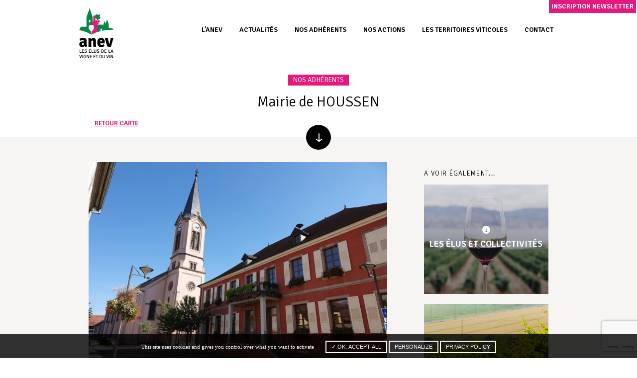

--- FILE ---
content_type: text/html; charset=UTF-8
request_url: https://www.elusduvin.org/adherent/mairie-de-houssen/
body_size: 13326
content:
<!doctype html>
<html lang="fr-FR">
<head>
	<meta charset="UTF-8">
	<meta name="viewport" content="width=device-width, initial-scale=1">
	<link rel="profile" href="https://gmpg.org/xfn/11">
	
	<link rel="icon" href="https://www.elusduvin.org/wp-content/themes/anev/assets/images/favicon.png">
	<meta name='robots' content='noindex, follow' />
	<style>img:is([sizes="auto" i], [sizes^="auto," i]) { contain-intrinsic-size: 3000px 1500px }</style>
	
	<!-- This site is optimized with the Yoast SEO plugin v26.8 - https://yoast.com/product/yoast-seo-wordpress/ -->
	<title>Mairie de HOUSSEN - ANEV</title><style id="rocket-critical-css">ul{box-sizing:border-box}.entry-content{counter-reset:footnotes}:root{--wp--preset--font-size--normal:16px;--wp--preset--font-size--huge:42px}a,article,body,div,footer,form,h1,h3,h4,header,html,iframe,img,li,nav,p,section,span,ul{margin:0;padding:0;border:0;font-size:100%;font:inherit;vertical-align:baseline}article,footer,header,nav,section{display:block}body{line-height:1}ul{list-style:none}html{font-family:sans-serif;-ms-text-size-adjust:100%;-webkit-text-size-adjust:100%}body{margin:0}article,footer,header,main,nav,section{display:block}a{background-color:transparent}h1{font-size:2em;margin:.67em 0}img{border:0}input,textarea{font:inherit;margin:0}input[type=submit]{-webkit-appearance:button}input::-moz-focus-inner{border:0;padding:0}input{line-height:normal}textarea{overflow:auto}#colophon:before{content:"";display:block;width:100%;height:100%;position:absolute;top:0;left:0}html *,html :after,html :before{box-sizing:border-box}body{font-family:Signika,sans-serif;font-size:17px;font-weight:300;line-height:1.7em;color:#5a595a}h1,h3,h4{line-height:1.3em;color:#000;font-weight:400;text-align:left}h1{font-size:1.7em;margin:0;font-weight:300;line-height:1.2em}h3{font-size:1.2em;margin:1.5em 0 .8em 0;font-weight:600}h4{font-size:1.1em;margin:1.5em 0 .5em 0;font-weight:700}p{margin:0 0 1.2em 0}a{text-decoration:none;color:#e4197d;opacity:1}.entry-content{text-align:justify}.ctg{display:inline-block;color:#fff;background-color:#e4197d;margin:0 0 .5em 0;text-transform:uppercase;font-size:.82em;padding:1px 10px}img{display:block;max-width:100%;height:auto}.clearfix:after{content:"";display:table;clear:both}.fermer{width:30px;height:30px;background:url(https://www.elusduvin.org/wp-content/themes/anev/assets/images/sprite-icons.png) -30px -229px no-repeat;position:absolute;right:10px;top:10px;z-index:99999;display:none}.int{width:100%;max-width:1000px;margin:0 auto;padding:0 3%}.left{width:65%;float:left}.right{width:27%;float:right}.content-area{padding-top:130px}.contenu-principal{padding:50px 0 0 0}.banniere{text-align:center}.banniere .container-texte .int{position:relative;padding-top:20px;padding-bottom:40px}.banniere .container-texte .int header{display:inline-block;max-width:600px;line-height:1.2em}.banniere .container-texte .int header h1{display:block;margin:.3em 0 .5em 0;text-align:center}.banniere .container-texte .int header .btn-scroll{position:absolute;z-index:10;left:50%;bottom:0;margin:0 0 -25px -25px}.banniere .container-texte .int .btn-retour{position:absolute;bottom:20px;left:5%;z-index:2;line-height:1.2em}.contenu-principal{overflow:hidden}.contenu-principal article .bloc-texte{padding:60px 0}.contenu-principal article .bloc-texte:first-child{padding-top:0}.social{display:block;clear:both}.social .icon-social{display:inline-block;vertical-align:top;width:50px;height:50px;margin:0 5px 5px 5px}.social .icon-social a{display:block;width:100%;height:100%}.social .icon-social.facebook a{background:url(https://www.elusduvin.org/wp-content/themes/anev/assets/images/sprite-icons.png) 0 -341.6666666667px no-repeat;background-size:195.8333333333px auto}.social .icon-social.twitter a{background:url(https://www.elusduvin.org/wp-content/themes/anev/assets/images/sprite-icons.png) 0 -391.6666666667px no-repeat;background-size:195.8333333333px auto}.social .icon-social.linkedin a{background:url(https://www.elusduvin.org/wp-content/themes/anev/assets/images/sprite-icons.png) 0 -441.6666666667px no-repeat;background-size:195.8333333333px auto}.btn{border:0;display:inline-block;padding:10px 30px 10px 30px;background-color:#e4197d;color:#fff;margin:0 2px 5px 0;font-weight:600;line-height:1.3em;font-size:.8em;text-transform:uppercase}.btn-retour{color:#e4197d;text-transform:uppercase;font-size:.78em;font-weight:600;text-decoration:underline}.btn-scroll{display:block;width:50px;height:50px;line-height:50px;background-color:#000;border-radius:50%;text-align:center}.btn-scroll:before{content:"";display:inline-block;vertical-align:middle;width:25px;height:25px;background:url(https://www.elusduvin.org/wp-content/themes/anev/assets/images/sprite-icons.png) -50px -35px no-repeat;background-size:235px auto}#masthead{width:100%;height:130px;line-height:130px;vertical-align:middle;z-index:1001;background-color:#fff;position:fixed}#masthead #inscription-newsletter{position:absolute;top:0;right:0;background-color:#e4197d;padding:3px 5px;display:block;line-height:20px;color:#fff}#masthead #contact-responsive{display:none;float:right;width:25px;height:25px;background:url(https://www.elusduvin.org/wp-content/themes/anev/assets/images/sprite-icons.png) 0 -110px no-repeat;background-size:235px auto;margin-top:28px;margin-right:20px;opacity:.8}#masthead #menu-responsive{display:none;float:right;width:60px;height:60px;text-align:center;line-height:60px;font-size:0;text-indent:-9999px;-webkit-appearance:none;-moz-appearance:none;appearance:none;box-shadow:none;border-radius:none;border:none;position:relative;z-index:10004;margin-top:12px}#masthead #menu-responsive span{display:block;position:absolute;top:28px;left:15px;right:15px;height:2px;background:#000}#masthead #menu-responsive span:after,#masthead #menu-responsive span:before{position:absolute;display:block;left:0;width:100%;height:2px;background-color:#000;content:""}#masthead #menu-responsive span:before{top:-8px}#masthead #menu-responsive span:after{bottom:-8px}#masthead .int{height:100%;padding:0 1%;position:relative}#masthead .int #logo{display:inline-block;vertical-align:middle;height:auto;width:80px;position:relative;z-index:3;line-height:1.3em}#masthead .int #logo img{width:auto}#masthead .int #site-navigation{width:auto;height:100%;float:right}#masthead .int #site-navigation a{color:#000;text-transform:uppercase;font-size:.8em;font-weight:600;display:block;width:100%;height:100%}#masthead .int #site-navigation a.fermer{display:none}#masthead .int #site-navigation .noclic>a{opacity:1}#masthead .int #site-navigation>div{height:100%}#masthead .int #site-navigation>div>ul{width:100%;height:100%}#masthead .int #site-navigation>div>ul>li{display:inline-block;vertical-align:middle;height:100%;position:relative}#masthead .int #site-navigation>div>ul>li>a{display:inline-block;vertical-align:middle;padding:50px 15px;color:#000;line-height:1.2em}#masthead .int #site-navigation>div>ul>li>ul{background-color:#eaeadf;width:300px;position:absolute;top:129px;left:0;padding:0 10px;line-height:1.2em;opacity:0;visibility:hidden}#masthead .int #site-navigation>div>ul>li>ul>li{width:100%;height:auto;border-bottom:1px solid rgba(255,255,255,.8)}#masthead .int #site-navigation>div>ul>li>ul>li:last-child{border-bottom:0}#masthead .int #site-navigation>div>ul>li>ul>li>a{padding:15px 5%}#masthead .int #site-navigation>div>ul>li.item-hidden{display:none}#colophon{display:block;width:100%;background-color:#29292b;line-height:1.5em;color:#fff;position:relative;width:100%}#colophon:before{background:url(https://www.elusduvin.org/wp-content/themes/anev/assets/images/bg10.jpg) top center no-repeat;background-size:cover;opacity:.3}#colophon p{margin-bottom:10px}#colophon #bandeau-partenaires{display:block;width:100%;text-align:center;background-color:#fff;padding:40px 0;position:relative;z-index:1}#colophon #bandeau-partenaires .int{padding:0 1%}#colophon #bandeau-partenaires .int h3{display:inline-block;text-transform:uppercase;font-size:.77em;font-weight:300;letter-spacing:.1em;margin:0 0 2em 0}#colophon #bandeau-partenaires .int .liste-partenaires{display:block}#colophon #bandeau-partenaires .int .liste-partenaires li{display:inline-block;vertical-align:top;height:53px;margin:0 1% 10px 1%}#colophon #bandeau-partenaires .int .liste-partenaires li a{display:block;width:100%;height:100%}#colophon #bandeau-partenaires .int .liste-partenaires li a img{height:100%;width:auto}#colophon #bandeau-partenaires .int .liste-partenaires li img{height:100%;width:auto}#colophon #footer-top{padding:40px 0}#colophon #footer-top .int{position:relative;z-index:1}#colophon #footer-top .int .bloc-footer{float:left;width:40%;max-width:300px;margin:0 5%;color:#fff;font-size:.95em}#colophon #footer-top .int .bloc-footer h4{margin:0 0 .3em 0;font-size:1.25em;font-weight:300;color:#fff}#colophon #footer-top .int .bloc-footer p{margin:0}#colophon #footer-top .int .bloc-footer a{color:#fff}#colophon #footer-top .int .bloc-footer .btn{padding:10px 50px;margin-top:20px;background-color:#fff;color:#000}#colophon #footer-top .int .bloc-footer.bloc-reseaux{float:right;text-align:right}#colophon #footer-top #bloc-footer-newsletter{float:right;max-width:380px;margin:30px 0 0 auto;text-align:center}#colophon #footer-top #bloc-footer-newsletter .title-footer{font-weight:700;font-size:1.2em}#colophon #footer-top #bloc-footer-newsletter .inscription-newsletter{margin-top:20px}#colophon #footer-top #bloc-footer-newsletter .inscription-newsletter form{position:relative}#colophon #footer-top #bloc-footer-newsletter .inscription-newsletter form input{height:45px;border-radius:22px;border:0;padding-left:30px;padding-right:30px}#colophon #footer-top #bloc-footer-newsletter .inscription-newsletter form input.sib-email-area{width:300px;padding-right:60px}#colophon #footer-top #bloc-footer-newsletter .inscription-newsletter form input[type=submit]{background-color:#e4197d;position:absolute;top:0;right:0;color:#fff}#colophon #footer-top #bloc-footer-newsletter .inscription-newsletter .ajout{font-size:.73em;line-height:1.4em;margin-top:1em}.single-adherent .contenu-principal{background-color:#f6f5f3}@media only screen and (max-width:950px){#masthead .int #site-navigation>div>ul>li>a{padding:50px 10px}}@media only screen and (max-width:850px){h1{font-size:1.5em}h3{font-size:1.2em;margin:1.2em 0 .5em 0}h4{font-size:1.05em;margin:1.2em 0 .5em 0}p{margin-bottom:.7em}.contenu-principal{padding:30px 0 0 0}.contenu-principal article .bloc-texte{padding:30px 0}#masthead{height:80px;line-height:80px;box-shadow:0 10px 8px -7px rgba(0,0,0,.2)}#masthead .int #logo{width:53px}#masthead .int #site-navigation{display:none}#masthead .int #menu-responsive{display:block}#masthead .int #contact-responsive{display:block}.content-area{padding-top:80px}#colophon #bandeau-partenaires{padding:20px 0}#colophon #bandeau-partenaires .int .liste-partenaires li{height:50px}#colophon #footer-top{padding:20px 0}}@media only screen and (max-width:750px){.left{width:100%;float:none}.right{width:100%;float:none;padding:20px 0}}@media only screen and (max-width:650px){#colophon #footer-top{text-align:center;padding-bottom:0}#colophon #footer-top .int .bloc-footer{float:none;width:100%;max-width:none;margin:0 0 10px 0}#colophon #footer-top .int .bloc-footer h4{text-align:center;font-size:1.15em}#colophon #footer-top .int .bloc-footer.bloc-reseaux{float:none;text-align:center;padding:0}}</style><link rel="preload" data-rocket-preload as="style" href="https://fonts.googleapis.com/css?family=Signika%3A300%2C400%2C600%2C700&#038;display=swap" /><link rel="stylesheet" href="https://fonts.googleapis.com/css?family=Signika%3A300%2C400%2C600%2C700&#038;display=swap" media="print" onload="this.media='all'" /><noscript><link rel="stylesheet" href="https://fonts.googleapis.com/css?family=Signika%3A300%2C400%2C600%2C700&#038;display=swap" /></noscript>
	<meta property="og:locale" content="fr_FR" />
	<meta property="og:type" content="article" />
	<meta property="og:title" content="Mairie de HOUSSEN - ANEV" />
	<meta property="og:description" content="Présentation Représentant : Madame le Maire Marie-Laure STOFFEL Région : Grand Est Département : Haut-Rhin Population : 2282 habitants Bassin viticole : Alsace Surface viticole : 27 hectares Houssen est située à quelques kilomètres seulement de la Route des vins d’Alsace. On y produit de l&rsquo;AOC Alsace. Liens utiles http://ville-houssen.over-blog.fr/ Route des Vins d&rsquo;Alsace" />
	<meta property="og:url" content="https://www.elusduvin.org/adherent/mairie-de-houssen/" />
	<meta property="og:site_name" content="ANEV" />
	<meta property="article:modified_time" content="2022-10-11T13:45:02+00:00" />
	<meta property="og:image" content="https://www.elusduvin.org/wp-content/uploads/2019/05/Mairie-de-HOUSSEN-800x533.jpg" />
	<meta name="twitter:card" content="summary_large_image" />
	<meta name="twitter:label1" content="Durée de lecture estimée" />
	<meta name="twitter:data1" content="1 minute" />
	<script type="application/ld+json" class="yoast-schema-graph">{"@context":"https://schema.org","@graph":[{"@type":"WebPage","@id":"https://www.elusduvin.org/adherent/mairie-de-houssen/","url":"https://www.elusduvin.org/adherent/mairie-de-houssen/","name":"Mairie de HOUSSEN - ANEV","isPartOf":{"@id":"https://www.elusduvin.org/#website"},"primaryImageOfPage":{"@id":"https://www.elusduvin.org/adherent/mairie-de-houssen/#primaryimage"},"image":{"@id":"https://www.elusduvin.org/adherent/mairie-de-houssen/#primaryimage"},"thumbnailUrl":"https://www.elusduvin.org/wp-content/uploads/2019/05/Mairie-de-HOUSSEN-800x533.jpg","datePublished":"2019-05-23T11:15:33+00:00","dateModified":"2022-10-11T13:45:02+00:00","breadcrumb":{"@id":"https://www.elusduvin.org/adherent/mairie-de-houssen/#breadcrumb"},"inLanguage":"fr-FR","potentialAction":[{"@type":"ReadAction","target":["https://www.elusduvin.org/adherent/mairie-de-houssen/"]}]},{"@type":"ImageObject","inLanguage":"fr-FR","@id":"https://www.elusduvin.org/adherent/mairie-de-houssen/#primaryimage","url":"https://www.elusduvin.org/wp-content/uploads/2019/05/Mairie-de-HOUSSEN.jpg","contentUrl":"https://www.elusduvin.org/wp-content/uploads/2019/05/Mairie-de-HOUSSEN.jpg","width":2048,"height":1365},{"@type":"BreadcrumbList","@id":"https://www.elusduvin.org/adherent/mairie-de-houssen/#breadcrumb","itemListElement":[{"@type":"ListItem","position":1,"name":"Accueil","item":"https://www.elusduvin.org/"},{"@type":"ListItem","position":2,"name":"Adhérents","item":"https://www.elusduvin.org/adherent/"},{"@type":"ListItem","position":3,"name":"Mairie de HOUSSEN"}]},{"@type":"WebSite","@id":"https://www.elusduvin.org/#website","url":"https://www.elusduvin.org/","name":"ANEV","description":"Les Élus de la Vigne et du Vin","publisher":{"@id":"https://www.elusduvin.org/#organization"},"potentialAction":[{"@type":"SearchAction","target":{"@type":"EntryPoint","urlTemplate":"https://www.elusduvin.org/?s={search_term_string}"},"query-input":{"@type":"PropertyValueSpecification","valueRequired":true,"valueName":"search_term_string"}}],"inLanguage":"fr-FR"},{"@type":"Organization","@id":"https://www.elusduvin.org/#organization","name":"ANEV","url":"https://www.elusduvin.org/","logo":{"@type":"ImageObject","inLanguage":"fr-FR","@id":"https://www.elusduvin.org/#/schema/logo/image/","url":"https://www.elusduvin.org/wp-content/uploads/2019/06/logo-anev.png","contentUrl":"https://www.elusduvin.org/wp-content/uploads/2019/06/logo-anev.png","width":80,"height":110,"caption":"ANEV"},"image":{"@id":"https://www.elusduvin.org/#/schema/logo/image/"}}]}</script>
	<!-- / Yoast SEO plugin. -->


<link href='https://fonts.gstatic.com' crossorigin rel='preconnect' />
<link rel="alternate" type="application/rss+xml" title="ANEV &raquo; Flux" href="https://www.elusduvin.org/feed/" />
<link rel="alternate" type="application/rss+xml" title="ANEV &raquo; Flux des commentaires" href="https://www.elusduvin.org/comments/feed/" />
<style id='wp-emoji-styles-inline-css' type='text/css'>

	img.wp-smiley, img.emoji {
		display: inline !important;
		border: none !important;
		box-shadow: none !important;
		height: 1em !important;
		width: 1em !important;
		margin: 0 0.07em !important;
		vertical-align: -0.1em !important;
		background: none !important;
		padding: 0 !important;
	}
</style>
<link rel='preload'  href='https://www.elusduvin.org/wp-includes/css/dist/block-library/style.min.css?ver=813d71' data-rocket-async="style" as="style" onload="this.onload=null;this.rel='stylesheet'" onerror="this.removeAttribute('data-rocket-async')"  type='text/css' media='all' />
<style id='classic-theme-styles-inline-css' type='text/css'>
/*! This file is auto-generated */
.wp-block-button__link{color:#fff;background-color:#32373c;border-radius:9999px;box-shadow:none;text-decoration:none;padding:calc(.667em + 2px) calc(1.333em + 2px);font-size:1.125em}.wp-block-file__button{background:#32373c;color:#fff;text-decoration:none}
</style>
<style id='global-styles-inline-css' type='text/css'>
:root{--wp--preset--aspect-ratio--square: 1;--wp--preset--aspect-ratio--4-3: 4/3;--wp--preset--aspect-ratio--3-4: 3/4;--wp--preset--aspect-ratio--3-2: 3/2;--wp--preset--aspect-ratio--2-3: 2/3;--wp--preset--aspect-ratio--16-9: 16/9;--wp--preset--aspect-ratio--9-16: 9/16;--wp--preset--color--black: #000000;--wp--preset--color--cyan-bluish-gray: #abb8c3;--wp--preset--color--white: #ffffff;--wp--preset--color--pale-pink: #f78da7;--wp--preset--color--vivid-red: #cf2e2e;--wp--preset--color--luminous-vivid-orange: #ff6900;--wp--preset--color--luminous-vivid-amber: #fcb900;--wp--preset--color--light-green-cyan: #7bdcb5;--wp--preset--color--vivid-green-cyan: #00d084;--wp--preset--color--pale-cyan-blue: #8ed1fc;--wp--preset--color--vivid-cyan-blue: #0693e3;--wp--preset--color--vivid-purple: #9b51e0;--wp--preset--gradient--vivid-cyan-blue-to-vivid-purple: linear-gradient(135deg,rgba(6,147,227,1) 0%,rgb(155,81,224) 100%);--wp--preset--gradient--light-green-cyan-to-vivid-green-cyan: linear-gradient(135deg,rgb(122,220,180) 0%,rgb(0,208,130) 100%);--wp--preset--gradient--luminous-vivid-amber-to-luminous-vivid-orange: linear-gradient(135deg,rgba(252,185,0,1) 0%,rgba(255,105,0,1) 100%);--wp--preset--gradient--luminous-vivid-orange-to-vivid-red: linear-gradient(135deg,rgba(255,105,0,1) 0%,rgb(207,46,46) 100%);--wp--preset--gradient--very-light-gray-to-cyan-bluish-gray: linear-gradient(135deg,rgb(238,238,238) 0%,rgb(169,184,195) 100%);--wp--preset--gradient--cool-to-warm-spectrum: linear-gradient(135deg,rgb(74,234,220) 0%,rgb(151,120,209) 20%,rgb(207,42,186) 40%,rgb(238,44,130) 60%,rgb(251,105,98) 80%,rgb(254,248,76) 100%);--wp--preset--gradient--blush-light-purple: linear-gradient(135deg,rgb(255,206,236) 0%,rgb(152,150,240) 100%);--wp--preset--gradient--blush-bordeaux: linear-gradient(135deg,rgb(254,205,165) 0%,rgb(254,45,45) 50%,rgb(107,0,62) 100%);--wp--preset--gradient--luminous-dusk: linear-gradient(135deg,rgb(255,203,112) 0%,rgb(199,81,192) 50%,rgb(65,88,208) 100%);--wp--preset--gradient--pale-ocean: linear-gradient(135deg,rgb(255,245,203) 0%,rgb(182,227,212) 50%,rgb(51,167,181) 100%);--wp--preset--gradient--electric-grass: linear-gradient(135deg,rgb(202,248,128) 0%,rgb(113,206,126) 100%);--wp--preset--gradient--midnight: linear-gradient(135deg,rgb(2,3,129) 0%,rgb(40,116,252) 100%);--wp--preset--font-size--small: 13px;--wp--preset--font-size--medium: 20px;--wp--preset--font-size--large: 36px;--wp--preset--font-size--x-large: 42px;--wp--preset--spacing--20: 0.44rem;--wp--preset--spacing--30: 0.67rem;--wp--preset--spacing--40: 1rem;--wp--preset--spacing--50: 1.5rem;--wp--preset--spacing--60: 2.25rem;--wp--preset--spacing--70: 3.38rem;--wp--preset--spacing--80: 5.06rem;--wp--preset--shadow--natural: 6px 6px 9px rgba(0, 0, 0, 0.2);--wp--preset--shadow--deep: 12px 12px 50px rgba(0, 0, 0, 0.4);--wp--preset--shadow--sharp: 6px 6px 0px rgba(0, 0, 0, 0.2);--wp--preset--shadow--outlined: 6px 6px 0px -3px rgba(255, 255, 255, 1), 6px 6px rgba(0, 0, 0, 1);--wp--preset--shadow--crisp: 6px 6px 0px rgba(0, 0, 0, 1);}:where(.is-layout-flex){gap: 0.5em;}:where(.is-layout-grid){gap: 0.5em;}body .is-layout-flex{display: flex;}.is-layout-flex{flex-wrap: wrap;align-items: center;}.is-layout-flex > :is(*, div){margin: 0;}body .is-layout-grid{display: grid;}.is-layout-grid > :is(*, div){margin: 0;}:where(.wp-block-columns.is-layout-flex){gap: 2em;}:where(.wp-block-columns.is-layout-grid){gap: 2em;}:where(.wp-block-post-template.is-layout-flex){gap: 1.25em;}:where(.wp-block-post-template.is-layout-grid){gap: 1.25em;}.has-black-color{color: var(--wp--preset--color--black) !important;}.has-cyan-bluish-gray-color{color: var(--wp--preset--color--cyan-bluish-gray) !important;}.has-white-color{color: var(--wp--preset--color--white) !important;}.has-pale-pink-color{color: var(--wp--preset--color--pale-pink) !important;}.has-vivid-red-color{color: var(--wp--preset--color--vivid-red) !important;}.has-luminous-vivid-orange-color{color: var(--wp--preset--color--luminous-vivid-orange) !important;}.has-luminous-vivid-amber-color{color: var(--wp--preset--color--luminous-vivid-amber) !important;}.has-light-green-cyan-color{color: var(--wp--preset--color--light-green-cyan) !important;}.has-vivid-green-cyan-color{color: var(--wp--preset--color--vivid-green-cyan) !important;}.has-pale-cyan-blue-color{color: var(--wp--preset--color--pale-cyan-blue) !important;}.has-vivid-cyan-blue-color{color: var(--wp--preset--color--vivid-cyan-blue) !important;}.has-vivid-purple-color{color: var(--wp--preset--color--vivid-purple) !important;}.has-black-background-color{background-color: var(--wp--preset--color--black) !important;}.has-cyan-bluish-gray-background-color{background-color: var(--wp--preset--color--cyan-bluish-gray) !important;}.has-white-background-color{background-color: var(--wp--preset--color--white) !important;}.has-pale-pink-background-color{background-color: var(--wp--preset--color--pale-pink) !important;}.has-vivid-red-background-color{background-color: var(--wp--preset--color--vivid-red) !important;}.has-luminous-vivid-orange-background-color{background-color: var(--wp--preset--color--luminous-vivid-orange) !important;}.has-luminous-vivid-amber-background-color{background-color: var(--wp--preset--color--luminous-vivid-amber) !important;}.has-light-green-cyan-background-color{background-color: var(--wp--preset--color--light-green-cyan) !important;}.has-vivid-green-cyan-background-color{background-color: var(--wp--preset--color--vivid-green-cyan) !important;}.has-pale-cyan-blue-background-color{background-color: var(--wp--preset--color--pale-cyan-blue) !important;}.has-vivid-cyan-blue-background-color{background-color: var(--wp--preset--color--vivid-cyan-blue) !important;}.has-vivid-purple-background-color{background-color: var(--wp--preset--color--vivid-purple) !important;}.has-black-border-color{border-color: var(--wp--preset--color--black) !important;}.has-cyan-bluish-gray-border-color{border-color: var(--wp--preset--color--cyan-bluish-gray) !important;}.has-white-border-color{border-color: var(--wp--preset--color--white) !important;}.has-pale-pink-border-color{border-color: var(--wp--preset--color--pale-pink) !important;}.has-vivid-red-border-color{border-color: var(--wp--preset--color--vivid-red) !important;}.has-luminous-vivid-orange-border-color{border-color: var(--wp--preset--color--luminous-vivid-orange) !important;}.has-luminous-vivid-amber-border-color{border-color: var(--wp--preset--color--luminous-vivid-amber) !important;}.has-light-green-cyan-border-color{border-color: var(--wp--preset--color--light-green-cyan) !important;}.has-vivid-green-cyan-border-color{border-color: var(--wp--preset--color--vivid-green-cyan) !important;}.has-pale-cyan-blue-border-color{border-color: var(--wp--preset--color--pale-cyan-blue) !important;}.has-vivid-cyan-blue-border-color{border-color: var(--wp--preset--color--vivid-cyan-blue) !important;}.has-vivid-purple-border-color{border-color: var(--wp--preset--color--vivid-purple) !important;}.has-vivid-cyan-blue-to-vivid-purple-gradient-background{background: var(--wp--preset--gradient--vivid-cyan-blue-to-vivid-purple) !important;}.has-light-green-cyan-to-vivid-green-cyan-gradient-background{background: var(--wp--preset--gradient--light-green-cyan-to-vivid-green-cyan) !important;}.has-luminous-vivid-amber-to-luminous-vivid-orange-gradient-background{background: var(--wp--preset--gradient--luminous-vivid-amber-to-luminous-vivid-orange) !important;}.has-luminous-vivid-orange-to-vivid-red-gradient-background{background: var(--wp--preset--gradient--luminous-vivid-orange-to-vivid-red) !important;}.has-very-light-gray-to-cyan-bluish-gray-gradient-background{background: var(--wp--preset--gradient--very-light-gray-to-cyan-bluish-gray) !important;}.has-cool-to-warm-spectrum-gradient-background{background: var(--wp--preset--gradient--cool-to-warm-spectrum) !important;}.has-blush-light-purple-gradient-background{background: var(--wp--preset--gradient--blush-light-purple) !important;}.has-blush-bordeaux-gradient-background{background: var(--wp--preset--gradient--blush-bordeaux) !important;}.has-luminous-dusk-gradient-background{background: var(--wp--preset--gradient--luminous-dusk) !important;}.has-pale-ocean-gradient-background{background: var(--wp--preset--gradient--pale-ocean) !important;}.has-electric-grass-gradient-background{background: var(--wp--preset--gradient--electric-grass) !important;}.has-midnight-gradient-background{background: var(--wp--preset--gradient--midnight) !important;}.has-small-font-size{font-size: var(--wp--preset--font-size--small) !important;}.has-medium-font-size{font-size: var(--wp--preset--font-size--medium) !important;}.has-large-font-size{font-size: var(--wp--preset--font-size--large) !important;}.has-x-large-font-size{font-size: var(--wp--preset--font-size--x-large) !important;}
:where(.wp-block-post-template.is-layout-flex){gap: 1.25em;}:where(.wp-block-post-template.is-layout-grid){gap: 1.25em;}
:where(.wp-block-columns.is-layout-flex){gap: 2em;}:where(.wp-block-columns.is-layout-grid){gap: 2em;}
:root :where(.wp-block-pullquote){font-size: 1.5em;line-height: 1.6;}
</style>
<link data-minify="1" rel='preload'  href='https://www.elusduvin.org/wp-content/cache/min/1/wp-content/themes/anev/style.css?ver=1749561849' data-rocket-async="style" as="style" onload="this.onload=null;this.rel='stylesheet'" onerror="this.removeAttribute('data-rocket-async')"  type='text/css' media='all' />
<link data-minify="1" rel='preload'  href='https://www.elusduvin.org/wp-content/cache/min/1/wp-content/plugins/mailin/css/mailin-front.css?ver=1749561849' data-rocket-async="style" as="style" onload="this.onload=null;this.rel='stylesheet'" onerror="this.removeAttribute('data-rocket-async')"  type='text/css' media='all' />
<script type="text/javascript" src="https://www.elusduvin.org/tarteaucitron/tarteaucitron.js?ver=813d71" id="tarteaucitron-js"></script>
<script type="text/javascript" src="https://www.elusduvin.org/wp-includes/js/jquery/jquery.min.js?ver=3.7.1" id="jquery-core-js"></script>
<script type="text/javascript" src="https://www.elusduvin.org/wp-includes/js/jquery/jquery-migrate.min.js?ver=3.4.1" id="jquery-migrate-js"></script>
<script type="text/javascript" id="sib-front-js-js-extra">
/* <![CDATA[ */
var sibErrMsg = {"invalidMail":"Veuillez entrer une adresse e-mail valide.","requiredField":"Veuillez compl\u00e9ter les champs obligatoires.","invalidDateFormat":"Veuillez entrer une date valide.","invalidSMSFormat":"Veuillez entrer une num\u00e9ro de t\u00e9l\u00e9phone valide."};
var ajax_sib_front_object = {"ajax_url":"https:\/\/www.elusduvin.org\/wp-admin\/admin-ajax.php","ajax_nonce":"ddad00a26a","flag_url":"https:\/\/www.elusduvin.org\/wp-content\/plugins\/mailin\/img\/flags\/"};
/* ]]> */
</script>
<script data-minify="1" type="text/javascript" src="https://www.elusduvin.org/wp-content/cache/min/1/wp-content/plugins/mailin/js/mailin-front.js?ver=1749561849" id="sib-front-js-js"></script>
<link rel="https://api.w.org/" href="https://www.elusduvin.org/wp-json/" /><link rel="alternate" title="JSON" type="application/json" href="https://www.elusduvin.org/wp-json/wp/v2/adherent/292" />
<link rel='shortlink' href='https://www.elusduvin.org/?p=292' />
<link rel="alternate" title="oEmbed (JSON)" type="application/json+oembed" href="https://www.elusduvin.org/wp-json/oembed/1.0/embed?url=https%3A%2F%2Fwww.elusduvin.org%2Fadherent%2Fmairie-de-houssen%2F" />
<link rel="alternate" title="oEmbed (XML)" type="text/xml+oembed" href="https://www.elusduvin.org/wp-json/oembed/1.0/embed?url=https%3A%2F%2Fwww.elusduvin.org%2Fadherent%2Fmairie-de-houssen%2F&#038;format=xml" />
<script type="text/javascript">
	tarteaucitron.init({
		"privacyUrl": "/politique-de-confidentialite",
		"hashtag": "#tarteaucitron",
		"highPrivacy": true,
		"orientation": "bottom",
		"adblocker": false,
		"showAlertSmall": true,
		"cookieslist": true,
		"removeCredit": true,
		"AcceptAllCta" : true,
	  "highPrivacy": true,
	});
</script><style type="text/css">.recentcomments a{display:inline !important;padding:0 !important;margin:0 !important;}</style><noscript><style id="rocket-lazyload-nojs-css">.rll-youtube-player, [data-lazy-src]{display:none !important;}</style></noscript><script>
/*! loadCSS rel=preload polyfill. [c]2017 Filament Group, Inc. MIT License */
(function(w){"use strict";if(!w.loadCSS){w.loadCSS=function(){}}
var rp=loadCSS.relpreload={};rp.support=(function(){var ret;try{ret=w.document.createElement("link").relList.supports("preload")}catch(e){ret=!1}
return function(){return ret}})();rp.bindMediaToggle=function(link){var finalMedia=link.media||"all";function enableStylesheet(){link.media=finalMedia}
if(link.addEventListener){link.addEventListener("load",enableStylesheet)}else if(link.attachEvent){link.attachEvent("onload",enableStylesheet)}
setTimeout(function(){link.rel="stylesheet";link.media="only x"});setTimeout(enableStylesheet,3000)};rp.poly=function(){if(rp.support()){return}
var links=w.document.getElementsByTagName("link");for(var i=0;i<links.length;i++){var link=links[i];if(link.rel==="preload"&&link.getAttribute("as")==="style"&&!link.getAttribute("data-loadcss")){link.setAttribute("data-loadcss",!0);rp.bindMediaToggle(link)}}};if(!rp.support()){rp.poly();var run=w.setInterval(rp.poly,500);if(w.addEventListener){w.addEventListener("load",function(){rp.poly();w.clearInterval(run)})}else if(w.attachEvent){w.attachEvent("onload",function(){rp.poly();w.clearInterval(run)})}}
if(typeof exports!=="undefined"){exports.loadCSS=loadCSS}
else{w.loadCSS=loadCSS}}(typeof global!=="undefined"?global:this))
</script><meta name="generator" content="WP Rocket 3.18.3" data-wpr-features="wpr_minify_js wpr_async_css wpr_lazyload_images wpr_lazyload_iframes wpr_image_dimensions wpr_minify_css wpr_desktop" /></head>
<script>
	document.getElementsByTagName('html')[0].className += ' js';
</script>

<body class="wp-singular adherent-template-default single single-adherent postid-292 wp-theme-anev">
<div data-rocket-location-hash="54257ff4dc2eb7aae68fa23eb5f11e06" id="page" class="site">
	<header data-rocket-location-hash="4f3133dbc0a9b096a62a22861a2067bd" id="masthead" class="site-header clearfix ">
		<div data-rocket-location-hash="039280ed159db45111b4dbd2ee6635e6" class="int clearfix">
			<a id="logo" href="https://www.elusduvin.org/" title="ANEV" rel="home">
				<img width="80" height="110" class="logo" src="data:image/svg+xml,%3Csvg%20xmlns='http://www.w3.org/2000/svg'%20viewBox='0%200%2080%20110'%3E%3C/svg%3E" alt="ANEV, Les élus de la vigne et du vin" data-lazy-src="https://www.elusduvin.org/wp-content/themes/anev/assets/images/logo-anev.png" /><noscript><img width="80" height="110" class="logo" src="https://www.elusduvin.org/wp-content/themes/anev/assets/images/logo-anev.png" alt="ANEV, Les élus de la vigne et du vin" /></noscript>
			</a>
			<nav id="site-navigation" class="main-navigation">
				<a href="#" id="fermer-menu" class="fermer" title="Fermer le menu"></a>
				<div class="menu-menu-principal-container"><ul id="primary-menu" class="menu"><li id="menu-item-34" class="item-hidden menu-item menu-item-type-post_type menu-item-object-page menu-item-home menu-item-34"><a href="https://www.elusduvin.org/">Accueil</a></li>
<li id="menu-item-48" class="noclic menu-item menu-item-type-custom menu-item-object-custom menu-item-has-children menu-item-48"><a href="#">L&rsquo;ANEV</a>
<ul class="sub-menu">
	<li id="menu-item-47" class="menu-item menu-item-type-post_type menu-item-object-page menu-item-47"><a href="https://www.elusduvin.org/qui-sommes-nous/">Qui sommes-nous ?</a></li>
	<li id="menu-item-44" class="menu-item menu-item-type-post_type menu-item-object-page menu-item-44"><a href="https://www.elusduvin.org/objectifs-et-missions/">Objectifs et missions</a></li>
	<li id="menu-item-45" class="menu-item menu-item-type-post_type menu-item-object-page menu-item-45"><a href="https://www.elusduvin.org/organigramme/">Organigramme</a></li>
	<li id="menu-item-36" class="menu-item menu-item-type-post_type menu-item-object-page menu-item-36"><a href="https://www.elusduvin.org/comment-adherer/">Comment adhérer ?</a></li>
</ul>
</li>
<li id="menu-item-836" class="menu-item menu-item-type-taxonomy menu-item-object-category menu-item-836"><a href="https://www.elusduvin.org/actualites/">Actualités</a></li>
<li id="menu-item-43" class="menu-item menu-item-type-post_type menu-item-object-page menu-item-43"><a href="https://www.elusduvin.org/nos-adherents/">Nos adhérents</a></li>
<li id="menu-item-91" class="menu-item menu-item-type-custom menu-item-object-custom menu-item-has-children menu-item-91"><a href="#">Nos actions</a>
<ul class="sub-menu">
	<li id="menu-item-1264" class="menu-item menu-item-type-post_type menu-item-object-actiontype menu-item-1264"><a href="https://www.elusduvin.org/actiontype/prix-national-preservation-patrimoine-viticole/">Prix national de la Préservation du Patrimoine Viticole (PPPV)</a></li>
	<li id="menu-item-248282" class="menu-item menu-item-type-post_type menu-item-object-actiontype menu-item-248282"><a href="https://www.elusduvin.org/actiontype/colloque-annuel-anev/">Le colloque annuel de l’ANEV</a></li>
	<li id="menu-item-257019" class="menu-item menu-item-type-post_type menu-item-object-actiontype menu-item-257019"><a href="https://www.elusduvin.org/actiontype/rapport-activite-2024/">Rapport d’activité 2024 : une année de mobilisation au service des territoires viticoles</a></li>
</ul>
</li>
<li id="menu-item-52" class="noclic menu-item menu-item-type-custom menu-item-object-custom menu-item-has-children menu-item-52"><a href="#">Les territoires viticoles</a>
<ul class="sub-menu">
	<li id="menu-item-106" class="menu-item menu-item-type-post_type menu-item-object-territoire menu-item-106"><a href="https://www.elusduvin.org/territoire/la-vigne-et-le-vin/">La Vigne et le Vin</a></li>
	<li id="menu-item-105" class="menu-item menu-item-type-post_type menu-item-object-territoire menu-item-105"><a href="https://www.elusduvin.org/territoire/les-territoires/">Les Territoires</a></li>
	<li id="menu-item-104" class="menu-item menu-item-type-post_type menu-item-object-territoire menu-item-104"><a href="https://www.elusduvin.org/territoire/les-elus-et-collectivites/">Les Élus et Collectivités</a></li>
</ul>
</li>
<li id="menu-item-37" class="menu-item menu-item-type-post_type menu-item-object-page menu-item-37"><a href="https://www.elusduvin.org/contact/">Contact</a></li>
</ul></div>			</nav><!-- #site-navigation -->
			<a class="c-hamburger c-hamburger--htx" href="#search" id="menu-responsive" role="button" aria-controls="#site-navigation" aria-expanded="false"><span>Accéder au menu</span></a>
			<a id="contact-responsive" href="https://www.elusduvin.org/contact/" title="Contacter l'ANEV"></a>
		</div>
		<a id="inscription-newsletter" class="action-scroll btn" href="#colophon" title="Inscription à la newsletter">Inscription newsletter</a>
	</header><!-- #masthead -->

	<div data-rocket-location-hash="9aeef69b3a30307314ed240f74205056" id="content" class="site-content">

	<div data-rocket-location-hash="64f7c5467fb6e41f17a67f586c8985c0" id="primary" class="content-area single-adherent">
		<main id="main" class="site-main">
						<section class="banniere clearfix">
				<div class="container-texte">
					<div class="int">
						<header class="entry-header">
							<p class="ctg">Nos adhérents</p>
							<h1 class="entry-title">Mairie de HOUSSEN</h1>
							<a href="#contenu-principal" class="btn-scroll" title="en savoir plus"></a>
							<a href="https://www.elusduvin.org/nos-adherents/" class="btn-retour" title="retour">retour carte</a>
						</header>
					</div>
				</div>
			</section>
			<section id="contenu-principal" class="contenu-principal clearfix">
				<div class="int clearfix">
					<div class="left">
						<article id="post-292" class="post-292 adherent type-adherent status-publish hentry">
							<div class="bloc-texte entry-content">
								<p><img fetchpriority="high" decoding="async" class="alignnone size-large wp-image-1697" src="data:image/svg+xml,%3Csvg%20xmlns='http://www.w3.org/2000/svg'%20viewBox='0%200%20640%20426'%3E%3C/svg%3E" alt="" width="640" height="426" data-lazy-srcset="https://www.elusduvin.org/wp-content/uploads/2019/05/Mairie-de-HOUSSEN-800x533.jpg 800w, https://www.elusduvin.org/wp-content/uploads/2019/05/Mairie-de-HOUSSEN-300x200.jpg 300w, https://www.elusduvin.org/wp-content/uploads/2019/05/Mairie-de-HOUSSEN-768x512.jpg 768w, https://www.elusduvin.org/wp-content/uploads/2019/05/Mairie-de-HOUSSEN-1536x1024.jpg 1536w, https://www.elusduvin.org/wp-content/uploads/2019/05/Mairie-de-HOUSSEN.jpg 2048w" data-lazy-sizes="(max-width: 640px) 100vw, 640px" data-lazy-src="https://www.elusduvin.org/wp-content/uploads/2019/05/Mairie-de-HOUSSEN-800x533.jpg" /><noscript><img fetchpriority="high" decoding="async" class="alignnone size-large wp-image-1697" src="https://www.elusduvin.org/wp-content/uploads/2019/05/Mairie-de-HOUSSEN-800x533.jpg" alt="" width="640" height="426" srcset="https://www.elusduvin.org/wp-content/uploads/2019/05/Mairie-de-HOUSSEN-800x533.jpg 800w, https://www.elusduvin.org/wp-content/uploads/2019/05/Mairie-de-HOUSSEN-300x200.jpg 300w, https://www.elusduvin.org/wp-content/uploads/2019/05/Mairie-de-HOUSSEN-768x512.jpg 768w, https://www.elusduvin.org/wp-content/uploads/2019/05/Mairie-de-HOUSSEN-1536x1024.jpg 1536w, https://www.elusduvin.org/wp-content/uploads/2019/05/Mairie-de-HOUSSEN.jpg 2048w" sizes="(max-width: 640px) 100vw, 640px" /></noscript></p>
<blockquote><p>Présentation</p></blockquote>
<p><strong>Représentant</strong><strong> :</strong> Madame le Maire Marie-Laure STOFFEL</p>
<p><strong>Région</strong><strong> :</strong> Grand Est</p>
<p><strong>Département</strong><strong> :</strong> Haut-Rhin</p>
<p><strong>Population</strong><strong> :</strong> 2282 habitants</p>
<p><strong>Bassin viticole</strong><strong> :</strong> Alsace</p>
<p><strong>Surface viticole</strong><strong> :</strong> 27 hectares</p>
<p>Houssen est située à quelques kilomètres seulement de la Route des vins d’Alsace. On y produit de l&rsquo;AOC Alsace.</p>
<blockquote><p>Liens utiles</p></blockquote>
<p><a href="http://ville-houssen.over-blog.fr/">http://ville-houssen.over-blog.fr/</a></p>
<p><a href="https://www.routedesvins.alsace/">Route des Vins d&rsquo;Alsace</a></p>
							</div><!-- .entry-content -->
						</article><!-- #post-292 -->
					</div>
					<div class="right">
																	<h3>A voir également...</h3>
								<article class="bloc-lien ">
					<a href="https://www.elusduvin.org/territoire/les-elus-et-collectivites/" title="accéder à la page">
						<div data-bg="https://www.elusduvin.org/wp-content/uploads/2019/04/bg11-450x320.jpg" class="container-img rocket-lazyload"  style="">
						</div>
						<div class="container-texte">
							<h4><span class="icon"></span>Les Élus et Collectivités</h4>
						</div>
					</a>
				</article>
														<article class="bloc-lien ">
					<a href="https://www.elusduvin.org/territoire/les-territoires/" title="accéder à la page">
						<div data-bg="https://www.elusduvin.org/wp-content/uploads/2019/04/bg13.jpg" class="container-img rocket-lazyload"  style="">
						</div>
						<div class="container-texte">
							<h4><span class="icon"></span>Les Territoires</h4>
						</div>
					</a>
				</article>
																													</div>
				</div>
			</section>

		
		</main><!-- #main -->
	</div><!-- #primary -->


	</div><!-- #content -->

	<footer id="colophon" class="site-footer" role="contentinfo">
				<div id="bandeau-partenaires">
			<div class="int">
				<h3>Nos partenaires</h3>
				<ul class="liste-partenaires">
												<li><a href="https://recevineurope.eu/" title="Accéder au site de : Recevin" target="_blank"><img width="730" height="425" src="data:image/svg+xml,%3Csvg%20xmlns='http://www.w3.org/2000/svg'%20viewBox='0%200%20730%20425'%3E%3C/svg%3E" alt="Recevin" data-lazy-src="https://www.elusduvin.org/wp-content/uploads/2025/09/logo-recevin.jpg" /><noscript><img width="730" height="425" src="https://www.elusduvin.org/wp-content/uploads/2025/09/logo-recevin.jpg" alt="Recevin" /></noscript></a></li>
														<li><a href="https://www.masterdroitduvinbordeaux.org/" title="Accéder au site de : Master Droit de la Vigne et du Vin de Bordeaux" target="_blank"><img width="500" height="500" src="data:image/svg+xml,%3Csvg%20xmlns='http://www.w3.org/2000/svg'%20viewBox='0%200%20500%20500'%3E%3C/svg%3E" alt="Master Droit de la Vigne et du Vin de Bordeaux" data-lazy-src="https://www.elusduvin.org/wp-content/uploads/2025/01/Logo-Master-DVV.jpg" /><noscript><img width="500" height="500" src="https://www.elusduvin.org/wp-content/uploads/2025/01/Logo-Master-DVV.jpg" alt="Master Droit de la Vigne et du Vin de Bordeaux" /></noscript></a></li>
														<li><a href="https://www.champagne-patrimoinemondial.org/" title="Accéder au site de : Mission Coteaux, Maisons et Caves de Champagne" target="_blank"><img width="955" height="254" src="data:image/svg+xml,%3Csvg%20xmlns='http://www.w3.org/2000/svg'%20viewBox='0%200%20955%20254'%3E%3C/svg%3E" alt="Mission Coteaux, Maisons et Caves de Champagne" data-lazy-src="https://www.elusduvin.org/wp-content/uploads/2024/09/logo-1.png" /><noscript><img width="955" height="254" src="https://www.elusduvin.org/wp-content/uploads/2024/09/logo-1.png" alt="Mission Coteaux, Maisons et Caves de Champagne" /></noscript></a></li>
														<li><img width="1200" height="338" src="data:image/svg+xml,%3Csvg%20xmlns='http://www.w3.org/2000/svg'%20viewBox='0%200%201200%20338'%3E%3C/svg%3E" alt="Conseil Supérieur de l&rsquo;Œnotourisme" data-lazy-src="https://www.elusduvin.org/wp-content/uploads/2024/08/conseilsuperieuroenotourisme2.png" /><noscript><img width="1200" height="338" src="https://www.elusduvin.org/wp-content/uploads/2024/08/conseilsuperieuroenotourisme2.png" alt="Conseil Supérieur de l&rsquo;Œnotourisme" /></noscript></li>
														<li><a href="https://www.itervitis.fr/" title="Accéder au site de : Iter Vitis France" target="_blank"><img width="1035" height="269" src="data:image/svg+xml,%3Csvg%20xmlns='http://www.w3.org/2000/svg'%20viewBox='0%200%201035%20269'%3E%3C/svg%3E" alt="Iter Vitis France" data-lazy-src="https://www.elusduvin.org/wp-content/uploads/2023/02/Logo-Iter-Vitis.png" /><noscript><img width="1035" height="269" src="https://www.elusduvin.org/wp-content/uploads/2023/02/Logo-Iter-Vitis.png" alt="Iter Vitis France" /></noscript></a></li>
														<li><a href="https://www.vinexposium.com/wineparis-vinexpo/" title="Accéder au site de : Vinexposium &#8211; Wine Paris &#038; Vinexpo Paris" target="_blank"><img width="1050" height="305" src="data:image/svg+xml,%3Csvg%20xmlns='http://www.w3.org/2000/svg'%20viewBox='0%200%201050%20305'%3E%3C/svg%3E" alt="Vinexposium &#8211; Wine Paris &#038; Vinexpo Paris" data-lazy-src="https://www.elusduvin.org/wp-content/uploads/2022/02/VinexposiumLogo_1-ligne_Logonoir_Fondblanc.jpg" /><noscript><img width="1050" height="305" src="https://www.elusduvin.org/wp-content/uploads/2022/02/VinexposiumLogo_1-ligne_Logonoir_Fondblanc.jpg" alt="Vinexposium &#8211; Wine Paris &#038; Vinexpo Paris" /></noscript></a></li>
														<li><a href="https://www.viteff.com/" title="Accéder au site de : VITeff" target="_blank"><img width="758" height="693" src="data:image/svg+xml,%3Csvg%20xmlns='http://www.w3.org/2000/svg'%20viewBox='0%200%20758%20693'%3E%3C/svg%3E" alt="VITeff" data-lazy-src="https://www.elusduvin.org/wp-content/uploads/2021/06/LOGO-VITEFF-blanc.png" /><noscript><img width="758" height="693" src="https://www.elusduvin.org/wp-content/uploads/2021/06/LOGO-VITEFF-blanc.png" alt="VITeff" /></noscript></a></li>
														<li><a href="https://www.adelphe.fr/" title="Accéder au site de : adelphe" target="_blank"><img width="296" height="160" src="data:image/svg+xml,%3Csvg%20xmlns='http://www.w3.org/2000/svg'%20viewBox='0%200%20296%20160'%3E%3C/svg%3E" alt="adelphe" data-lazy-src="https://www.elusduvin.org/wp-content/uploads/2019/04/logo-adelphe2.jpg" /><noscript><img width="296" height="160" src="https://www.elusduvin.org/wp-content/uploads/2019/04/logo-adelphe2.jpg" alt="adelphe" /></noscript></a></li>
														<li><a href="http://www.oenovideo.com/" title="Accéder au site de : Oenovideo" target="_blank"><img width="2313" height="1228" src="data:image/svg+xml,%3Csvg%20xmlns='http://www.w3.org/2000/svg'%20viewBox='0%200%202313%201228'%3E%3C/svg%3E" alt="Oenovideo" data-lazy-src="https://www.elusduvin.org/wp-content/uploads/2019/06/Logo-Festival-Oenovideo.jpg" /><noscript><img width="2313" height="1228" src="https://www.elusduvin.org/wp-content/uploads/2019/06/Logo-Festival-Oenovideo.jpg" alt="Oenovideo" /></noscript></a></li>
														<li><a href="https://www.mondial-vins-blancs.com/" title="Accéder au site de : Mondial des Vins Blancs" target="_blank"><img width="1936" height="438" src="data:image/svg+xml,%3Csvg%20xmlns='http://www.w3.org/2000/svg'%20viewBox='0%200%201936%20438'%3E%3C/svg%3E" alt="Mondial des Vins Blancs" data-lazy-src="https://www.elusduvin.org/wp-content/uploads/2021/07/Logo-Strasbourg-V2-1.png" /><noscript><img width="1936" height="438" src="https://www.elusduvin.org/wp-content/uploads/2021/07/Logo-Strasbourg-V2-1.png" alt="Mondial des Vins Blancs" /></noscript></a></li>
											</ul>
			</div>
		</div>
				
		<div id="footer-top">
			<div class="int clearfix">
				<div class="bloc-footer">
										<h4>Association Nationale des Elus de la Vigne et du Vin</h4>
					<div><p>13 bis avenue de la Motte-Picquet<br />
75007 Paris</p>
</div>
					07 62 65 69 47<br />
					<a href="https://www.elusduvin.org/contact/" class="btn" title="accéder au formulaire de contact">contact</a>
				</div>
				<div class="bloc-footer bloc-reseaux">
					<div class="footer-social"><div class="int"><ul id="container-social" class="social">        <li class="icon-social facebook"><a href="https://www.facebook.com/elusduvin.anev/" title="accéder à notre page Facebook" target="_blank"></a></li>
            <li class="icon-social twitter"><a href="https://twitter.com/elusduvin?lang=fr" title="accéder à notre page Twitter" target="_blank"></a></li>
            <li class="icon-social linkedin"><a href="https://www.linkedin.com/company/elusduvin" title="accéder à notre page LinkedIn" target="_blank"></a></li>
      </ul></div></div>				</div>
				<div id="bloc-footer-newsletter" class="bloc-footer">
					<p class="title-footer">Abonnez-vous à notre newsletter et recevez toutes nos actualités !</p>
					<div class="inscription-newsletter">
						
			<form id="sib_signup_form_1" method="post" class="sib_signup_form">
				<div class="sib_loader" style="display:none;"><img width="20" height="20"
						 src="data:image/svg+xml,%3Csvg%20xmlns='http://www.w3.org/2000/svg'%20viewBox='0%200%2020%2020'%3E%3C/svg%3E" alt="loader" data-lazy-src="https://www.elusduvin.org/wp-includes/images/spinner.gif"><noscript><img width="20" height="20"
							src="https://www.elusduvin.org/wp-includes/images/spinner.gif" alt="loader"></noscript></div>
				<input type="hidden" name="sib_form_action" value="subscribe_form_submit">
				<input type="hidden" name="sib_form_id" value="1">
                <input type="hidden" name="sib_form_alert_notice" value="Merci de compléter le champ">
                <input type="hidden" name="sib_form_invalid_email_notice" value="Votre adresse email n&#039;est pas valide.">
                <input type="hidden" name="sib_security" value="ddad00a26a">
				<div class="sib_signup_box_inside_1">
					<div style="/*display:none*/" class="sib_msg_disp">
					</div>
                    					<input type="email" class="sib-email-area" name="email" required="required" placeholder="* email">
<input type="submit" class="sib-default-btn" value="S'inscrire">				</div>
			</form>
			<style>
				form#sib_signup_form_1 p.sib-alert-message {
    padding: 6px 12px;
    margin-bottom: 20px;
    border: 1px solid transparent;
    border-radius: 4px;
    -webkit-box-sizing: border-box;
    -moz-box-sizing: border-box;
    box-sizing: border-box;
}
form#sib_signup_form_1 p.sib-alert-message-error {
    background-color: #f2dede;
    border-color: #ebccd1;
    color: #a94442;
}
form#sib_signup_form_1 p.sib-alert-message-success {
    background-color: #dff0d8;
    border-color: #d6e9c6;
    color: #3c763d;
}
form#sib_signup_form_1 p.sib-alert-message-warning {
    background-color: #fcf8e3;
    border-color: #faebcc;
    color: #8a6d3b;
}
			</style>
									<div class="ajout">
							<p>En renseignant votre adresse email, vous acceptez de recevoir nos actualités par courrier électronique et vous prenez connaissance de <a href="https://www.elusduvin.org/politique-de-confidentialite-et-cookies/">notre politique de confidentialité</a>. Si vous souhaitez vous désinscrire, vous pourrez cliquer sur le lien en bas de notre newsletter.</p>
						</div>
					</div>
				</div>
			</div>
		</div>
		<div id="footer-bottom">
			<div class="int">
				<nav id="infos-pratiques">
					 <div class="menu-infos-pratiques-container"><ul id="menu-infos-pratiques" class="menu"><li id="menu-item-54" class="menu-item menu-item-type-post_type menu-item-object-page menu-item-54"><a href="https://www.elusduvin.org/mentions-legales/">Mentions légales</a></li>
<li id="menu-item-57" class="menu-item menu-item-type-post_type menu-item-object-page menu-item-privacy-policy menu-item-57"><a rel="privacy-policy" href="https://www.elusduvin.org/politique-de-confidentialite-et-cookies/">Politique de confidentialité et cookies</a></li>
<li id="menu-item-53" class="menu-item menu-item-type-post_type menu-item-object-page menu-item-53"><a href="https://www.elusduvin.org/plan-du-site/">Plan du site</a></li>
<li id="menu-item-56" class="menu-item menu-item-type-custom menu-item-object-custom menu-item-56"><a target="_blank" href="http://www.emergence-graphique.fr">création site internet emergence graphique</a></li>
</ul></div>				</nav>
			</div>
		</div>

	</footer><!-- #colophon -->
</div><!-- #page -->

<script type="speculationrules">
{"prefetch":[{"source":"document","where":{"and":[{"href_matches":"\/*"},{"not":{"href_matches":["\/wp-*.php","\/wp-admin\/*","\/wp-content\/uploads\/*","\/wp-content\/*","\/wp-content\/plugins\/*","\/wp-content\/themes\/anev\/*","\/*\\?(.+)"]}},{"not":{"selector_matches":"a[rel~=\"nofollow\"]"}},{"not":{"selector_matches":".no-prefetch, .no-prefetch a"}}]},"eagerness":"conservative"}]}
</script>
<script>
			tarteaucitron.user.gtagUa = 'UA-117938807-1';
			tarteaucitron.user.analyticsAnonymizeIp = true;
			tarteaucitron.user.gtagMore = function () {};
			(tarteaucitron.job = tarteaucitron.job || []).push('gtag');
      var btn1 = document.getElementById("tarteaucitroncall");
      var btn2 = document.getElementById("tarteaucitroncalllist");
      if (btn1) {
      	btn1.addEventListener("click", function(event){
      		tarteaucitron.userInterface.openPanel();
      		event.preventDefault();
      	});
      }
      if (btn2) {
      	btn2.addEventListener("click", function(event){
      	  tarteaucitron.userInterface.toggleCookiesList()
      	  event.preventDefault();
      	});
      }
	</script><script data-minify="1" type="text/javascript" src="https://www.elusduvin.org/wp-content/cache/min/1/wp-content/themes/anev/js/navigation.js?ver=1749561849" id="anev-navigation-js"></script>
<script data-minify="1" type="text/javascript" src="https://www.elusduvin.org/wp-content/cache/min/1/wp-content/themes/anev/js/skip-link-focus-fix.js?ver=1749561849" id="anev-skip-link-focus-fix-js"></script>
<script type="text/javascript" src="https://www.google.com/recaptcha/api.js?render=6LeP3dgUAAAAAMqn1IHkS_hFAGH1CwCmCFckA0tU&amp;ver=3.0" id="google-recaptcha-js"></script>
<script type="text/javascript" src="https://www.elusduvin.org/wp-includes/js/dist/vendor/wp-polyfill.min.js?ver=3.15.0" id="wp-polyfill-js"></script>
<script type="text/javascript" id="wpcf7-recaptcha-js-before">
/* <![CDATA[ */
var wpcf7_recaptcha = {
    "sitekey": "6LeP3dgUAAAAAMqn1IHkS_hFAGH1CwCmCFckA0tU",
    "actions": {
        "homepage": "homepage",
        "contactform": "contactform"
    }
};
/* ]]> */
</script>
<script data-minify="1" type="text/javascript" src="https://www.elusduvin.org/wp-content/cache/min/1/wp-content/plugins/contact-form-7/modules/recaptcha/index.js?ver=1749561849" id="wpcf7-recaptcha-js"></script>
<script type="text/javascript" src="https://www.elusduvin.org/wp-content/themes/anev/js/main.min.js?ver=813d71" id="main-js"></script>
<script>window.lazyLoadOptions=[{elements_selector:"img[data-lazy-src],.rocket-lazyload,iframe[data-lazy-src]",data_src:"lazy-src",data_srcset:"lazy-srcset",data_sizes:"lazy-sizes",class_loading:"lazyloading",class_loaded:"lazyloaded",threshold:300,callback_loaded:function(element){if(element.tagName==="IFRAME"&&element.dataset.rocketLazyload=="fitvidscompatible"){if(element.classList.contains("lazyloaded")){if(typeof window.jQuery!="undefined"){if(jQuery.fn.fitVids){jQuery(element).parent().fitVids()}}}}}},{elements_selector:".rocket-lazyload",data_src:"lazy-src",data_srcset:"lazy-srcset",data_sizes:"lazy-sizes",class_loading:"lazyloading",class_loaded:"lazyloaded",threshold:300,}];window.addEventListener('LazyLoad::Initialized',function(e){var lazyLoadInstance=e.detail.instance;if(window.MutationObserver){var observer=new MutationObserver(function(mutations){var image_count=0;var iframe_count=0;var rocketlazy_count=0;mutations.forEach(function(mutation){for(var i=0;i<mutation.addedNodes.length;i++){if(typeof mutation.addedNodes[i].getElementsByTagName!=='function'){continue}
if(typeof mutation.addedNodes[i].getElementsByClassName!=='function'){continue}
images=mutation.addedNodes[i].getElementsByTagName('img');is_image=mutation.addedNodes[i].tagName=="IMG";iframes=mutation.addedNodes[i].getElementsByTagName('iframe');is_iframe=mutation.addedNodes[i].tagName=="IFRAME";rocket_lazy=mutation.addedNodes[i].getElementsByClassName('rocket-lazyload');image_count+=images.length;iframe_count+=iframes.length;rocketlazy_count+=rocket_lazy.length;if(is_image){image_count+=1}
if(is_iframe){iframe_count+=1}}});if(image_count>0||iframe_count>0||rocketlazy_count>0){lazyLoadInstance.update()}});var b=document.getElementsByTagName("body")[0];var config={childList:!0,subtree:!0};observer.observe(b,config)}},!1)</script><script data-no-minify="1" async src="https://www.elusduvin.org/wp-content/plugins/wp-rocket/assets/js/lazyload/17.8.3/lazyload.min.js"></script>
<script>var rocket_beacon_data = {"ajax_url":"https:\/\/www.elusduvin.org\/wp-admin\/admin-ajax.php","nonce":"85815352d5","url":"https:\/\/www.elusduvin.org\/adherent\/mairie-de-houssen","is_mobile":false,"width_threshold":1600,"height_threshold":700,"delay":500,"debug":null,"status":{"atf":true,"lrc":true},"elements":"img, video, picture, p, main, div, li, svg, section, header, span","lrc_threshold":1800}</script><script data-name="wpr-wpr-beacon" src='https://www.elusduvin.org/wp-content/plugins/wp-rocket/assets/js/wpr-beacon.min.js' async></script><script>"use strict";function wprRemoveCPCSS(){var preload_stylesheets=document.querySelectorAll('link[data-rocket-async="style"][rel="preload"]');if(preload_stylesheets&&0<preload_stylesheets.length)for(var stylesheet_index=0;stylesheet_index<preload_stylesheets.length;stylesheet_index++){var media=preload_stylesheets[stylesheet_index].getAttribute("media")||"all";if(window.matchMedia(media).matches)return void setTimeout(wprRemoveCPCSS,200)}var elem=document.getElementById("rocket-critical-css");elem&&"remove"in elem&&elem.remove()}window.addEventListener?window.addEventListener("load",wprRemoveCPCSS):window.attachEvent&&window.attachEvent("onload",wprRemoveCPCSS);</script><noscript><link rel='stylesheet' id='wp-block-library-css' href='https://www.elusduvin.org/wp-includes/css/dist/block-library/style.min.css?ver=813d71' type='text/css' media='all' /><link data-minify="1" rel='stylesheet' id='anev-style-css' href='https://www.elusduvin.org/wp-content/cache/min/1/wp-content/themes/anev/style.css?ver=1749561849' type='text/css' media='all' /><link data-minify="1" rel='stylesheet' id='sib-front-css-css' href='https://www.elusduvin.org/wp-content/cache/min/1/wp-content/plugins/mailin/css/mailin-front.css?ver=1749561849' type='text/css' media='all' /></noscript></body>
</html>

<!-- This website is like a Rocket, isn't it? Performance optimized by WP Rocket. Learn more: https://wp-rocket.me -->

--- FILE ---
content_type: text/html; charset=utf-8
request_url: https://www.google.com/recaptcha/api2/anchor?ar=1&k=6LeP3dgUAAAAAMqn1IHkS_hFAGH1CwCmCFckA0tU&co=aHR0cHM6Ly93d3cuZWx1c2R1dmluLm9yZzo0NDM.&hl=en&v=N67nZn4AqZkNcbeMu4prBgzg&size=invisible&anchor-ms=20000&execute-ms=30000&cb=uq3b7amvrfwl
body_size: 48650
content:
<!DOCTYPE HTML><html dir="ltr" lang="en"><head><meta http-equiv="Content-Type" content="text/html; charset=UTF-8">
<meta http-equiv="X-UA-Compatible" content="IE=edge">
<title>reCAPTCHA</title>
<style type="text/css">
/* cyrillic-ext */
@font-face {
  font-family: 'Roboto';
  font-style: normal;
  font-weight: 400;
  font-stretch: 100%;
  src: url(//fonts.gstatic.com/s/roboto/v48/KFO7CnqEu92Fr1ME7kSn66aGLdTylUAMa3GUBHMdazTgWw.woff2) format('woff2');
  unicode-range: U+0460-052F, U+1C80-1C8A, U+20B4, U+2DE0-2DFF, U+A640-A69F, U+FE2E-FE2F;
}
/* cyrillic */
@font-face {
  font-family: 'Roboto';
  font-style: normal;
  font-weight: 400;
  font-stretch: 100%;
  src: url(//fonts.gstatic.com/s/roboto/v48/KFO7CnqEu92Fr1ME7kSn66aGLdTylUAMa3iUBHMdazTgWw.woff2) format('woff2');
  unicode-range: U+0301, U+0400-045F, U+0490-0491, U+04B0-04B1, U+2116;
}
/* greek-ext */
@font-face {
  font-family: 'Roboto';
  font-style: normal;
  font-weight: 400;
  font-stretch: 100%;
  src: url(//fonts.gstatic.com/s/roboto/v48/KFO7CnqEu92Fr1ME7kSn66aGLdTylUAMa3CUBHMdazTgWw.woff2) format('woff2');
  unicode-range: U+1F00-1FFF;
}
/* greek */
@font-face {
  font-family: 'Roboto';
  font-style: normal;
  font-weight: 400;
  font-stretch: 100%;
  src: url(//fonts.gstatic.com/s/roboto/v48/KFO7CnqEu92Fr1ME7kSn66aGLdTylUAMa3-UBHMdazTgWw.woff2) format('woff2');
  unicode-range: U+0370-0377, U+037A-037F, U+0384-038A, U+038C, U+038E-03A1, U+03A3-03FF;
}
/* math */
@font-face {
  font-family: 'Roboto';
  font-style: normal;
  font-weight: 400;
  font-stretch: 100%;
  src: url(//fonts.gstatic.com/s/roboto/v48/KFO7CnqEu92Fr1ME7kSn66aGLdTylUAMawCUBHMdazTgWw.woff2) format('woff2');
  unicode-range: U+0302-0303, U+0305, U+0307-0308, U+0310, U+0312, U+0315, U+031A, U+0326-0327, U+032C, U+032F-0330, U+0332-0333, U+0338, U+033A, U+0346, U+034D, U+0391-03A1, U+03A3-03A9, U+03B1-03C9, U+03D1, U+03D5-03D6, U+03F0-03F1, U+03F4-03F5, U+2016-2017, U+2034-2038, U+203C, U+2040, U+2043, U+2047, U+2050, U+2057, U+205F, U+2070-2071, U+2074-208E, U+2090-209C, U+20D0-20DC, U+20E1, U+20E5-20EF, U+2100-2112, U+2114-2115, U+2117-2121, U+2123-214F, U+2190, U+2192, U+2194-21AE, U+21B0-21E5, U+21F1-21F2, U+21F4-2211, U+2213-2214, U+2216-22FF, U+2308-230B, U+2310, U+2319, U+231C-2321, U+2336-237A, U+237C, U+2395, U+239B-23B7, U+23D0, U+23DC-23E1, U+2474-2475, U+25AF, U+25B3, U+25B7, U+25BD, U+25C1, U+25CA, U+25CC, U+25FB, U+266D-266F, U+27C0-27FF, U+2900-2AFF, U+2B0E-2B11, U+2B30-2B4C, U+2BFE, U+3030, U+FF5B, U+FF5D, U+1D400-1D7FF, U+1EE00-1EEFF;
}
/* symbols */
@font-face {
  font-family: 'Roboto';
  font-style: normal;
  font-weight: 400;
  font-stretch: 100%;
  src: url(//fonts.gstatic.com/s/roboto/v48/KFO7CnqEu92Fr1ME7kSn66aGLdTylUAMaxKUBHMdazTgWw.woff2) format('woff2');
  unicode-range: U+0001-000C, U+000E-001F, U+007F-009F, U+20DD-20E0, U+20E2-20E4, U+2150-218F, U+2190, U+2192, U+2194-2199, U+21AF, U+21E6-21F0, U+21F3, U+2218-2219, U+2299, U+22C4-22C6, U+2300-243F, U+2440-244A, U+2460-24FF, U+25A0-27BF, U+2800-28FF, U+2921-2922, U+2981, U+29BF, U+29EB, U+2B00-2BFF, U+4DC0-4DFF, U+FFF9-FFFB, U+10140-1018E, U+10190-1019C, U+101A0, U+101D0-101FD, U+102E0-102FB, U+10E60-10E7E, U+1D2C0-1D2D3, U+1D2E0-1D37F, U+1F000-1F0FF, U+1F100-1F1AD, U+1F1E6-1F1FF, U+1F30D-1F30F, U+1F315, U+1F31C, U+1F31E, U+1F320-1F32C, U+1F336, U+1F378, U+1F37D, U+1F382, U+1F393-1F39F, U+1F3A7-1F3A8, U+1F3AC-1F3AF, U+1F3C2, U+1F3C4-1F3C6, U+1F3CA-1F3CE, U+1F3D4-1F3E0, U+1F3ED, U+1F3F1-1F3F3, U+1F3F5-1F3F7, U+1F408, U+1F415, U+1F41F, U+1F426, U+1F43F, U+1F441-1F442, U+1F444, U+1F446-1F449, U+1F44C-1F44E, U+1F453, U+1F46A, U+1F47D, U+1F4A3, U+1F4B0, U+1F4B3, U+1F4B9, U+1F4BB, U+1F4BF, U+1F4C8-1F4CB, U+1F4D6, U+1F4DA, U+1F4DF, U+1F4E3-1F4E6, U+1F4EA-1F4ED, U+1F4F7, U+1F4F9-1F4FB, U+1F4FD-1F4FE, U+1F503, U+1F507-1F50B, U+1F50D, U+1F512-1F513, U+1F53E-1F54A, U+1F54F-1F5FA, U+1F610, U+1F650-1F67F, U+1F687, U+1F68D, U+1F691, U+1F694, U+1F698, U+1F6AD, U+1F6B2, U+1F6B9-1F6BA, U+1F6BC, U+1F6C6-1F6CF, U+1F6D3-1F6D7, U+1F6E0-1F6EA, U+1F6F0-1F6F3, U+1F6F7-1F6FC, U+1F700-1F7FF, U+1F800-1F80B, U+1F810-1F847, U+1F850-1F859, U+1F860-1F887, U+1F890-1F8AD, U+1F8B0-1F8BB, U+1F8C0-1F8C1, U+1F900-1F90B, U+1F93B, U+1F946, U+1F984, U+1F996, U+1F9E9, U+1FA00-1FA6F, U+1FA70-1FA7C, U+1FA80-1FA89, U+1FA8F-1FAC6, U+1FACE-1FADC, U+1FADF-1FAE9, U+1FAF0-1FAF8, U+1FB00-1FBFF;
}
/* vietnamese */
@font-face {
  font-family: 'Roboto';
  font-style: normal;
  font-weight: 400;
  font-stretch: 100%;
  src: url(//fonts.gstatic.com/s/roboto/v48/KFO7CnqEu92Fr1ME7kSn66aGLdTylUAMa3OUBHMdazTgWw.woff2) format('woff2');
  unicode-range: U+0102-0103, U+0110-0111, U+0128-0129, U+0168-0169, U+01A0-01A1, U+01AF-01B0, U+0300-0301, U+0303-0304, U+0308-0309, U+0323, U+0329, U+1EA0-1EF9, U+20AB;
}
/* latin-ext */
@font-face {
  font-family: 'Roboto';
  font-style: normal;
  font-weight: 400;
  font-stretch: 100%;
  src: url(//fonts.gstatic.com/s/roboto/v48/KFO7CnqEu92Fr1ME7kSn66aGLdTylUAMa3KUBHMdazTgWw.woff2) format('woff2');
  unicode-range: U+0100-02BA, U+02BD-02C5, U+02C7-02CC, U+02CE-02D7, U+02DD-02FF, U+0304, U+0308, U+0329, U+1D00-1DBF, U+1E00-1E9F, U+1EF2-1EFF, U+2020, U+20A0-20AB, U+20AD-20C0, U+2113, U+2C60-2C7F, U+A720-A7FF;
}
/* latin */
@font-face {
  font-family: 'Roboto';
  font-style: normal;
  font-weight: 400;
  font-stretch: 100%;
  src: url(//fonts.gstatic.com/s/roboto/v48/KFO7CnqEu92Fr1ME7kSn66aGLdTylUAMa3yUBHMdazQ.woff2) format('woff2');
  unicode-range: U+0000-00FF, U+0131, U+0152-0153, U+02BB-02BC, U+02C6, U+02DA, U+02DC, U+0304, U+0308, U+0329, U+2000-206F, U+20AC, U+2122, U+2191, U+2193, U+2212, U+2215, U+FEFF, U+FFFD;
}
/* cyrillic-ext */
@font-face {
  font-family: 'Roboto';
  font-style: normal;
  font-weight: 500;
  font-stretch: 100%;
  src: url(//fonts.gstatic.com/s/roboto/v48/KFO7CnqEu92Fr1ME7kSn66aGLdTylUAMa3GUBHMdazTgWw.woff2) format('woff2');
  unicode-range: U+0460-052F, U+1C80-1C8A, U+20B4, U+2DE0-2DFF, U+A640-A69F, U+FE2E-FE2F;
}
/* cyrillic */
@font-face {
  font-family: 'Roboto';
  font-style: normal;
  font-weight: 500;
  font-stretch: 100%;
  src: url(//fonts.gstatic.com/s/roboto/v48/KFO7CnqEu92Fr1ME7kSn66aGLdTylUAMa3iUBHMdazTgWw.woff2) format('woff2');
  unicode-range: U+0301, U+0400-045F, U+0490-0491, U+04B0-04B1, U+2116;
}
/* greek-ext */
@font-face {
  font-family: 'Roboto';
  font-style: normal;
  font-weight: 500;
  font-stretch: 100%;
  src: url(//fonts.gstatic.com/s/roboto/v48/KFO7CnqEu92Fr1ME7kSn66aGLdTylUAMa3CUBHMdazTgWw.woff2) format('woff2');
  unicode-range: U+1F00-1FFF;
}
/* greek */
@font-face {
  font-family: 'Roboto';
  font-style: normal;
  font-weight: 500;
  font-stretch: 100%;
  src: url(//fonts.gstatic.com/s/roboto/v48/KFO7CnqEu92Fr1ME7kSn66aGLdTylUAMa3-UBHMdazTgWw.woff2) format('woff2');
  unicode-range: U+0370-0377, U+037A-037F, U+0384-038A, U+038C, U+038E-03A1, U+03A3-03FF;
}
/* math */
@font-face {
  font-family: 'Roboto';
  font-style: normal;
  font-weight: 500;
  font-stretch: 100%;
  src: url(//fonts.gstatic.com/s/roboto/v48/KFO7CnqEu92Fr1ME7kSn66aGLdTylUAMawCUBHMdazTgWw.woff2) format('woff2');
  unicode-range: U+0302-0303, U+0305, U+0307-0308, U+0310, U+0312, U+0315, U+031A, U+0326-0327, U+032C, U+032F-0330, U+0332-0333, U+0338, U+033A, U+0346, U+034D, U+0391-03A1, U+03A3-03A9, U+03B1-03C9, U+03D1, U+03D5-03D6, U+03F0-03F1, U+03F4-03F5, U+2016-2017, U+2034-2038, U+203C, U+2040, U+2043, U+2047, U+2050, U+2057, U+205F, U+2070-2071, U+2074-208E, U+2090-209C, U+20D0-20DC, U+20E1, U+20E5-20EF, U+2100-2112, U+2114-2115, U+2117-2121, U+2123-214F, U+2190, U+2192, U+2194-21AE, U+21B0-21E5, U+21F1-21F2, U+21F4-2211, U+2213-2214, U+2216-22FF, U+2308-230B, U+2310, U+2319, U+231C-2321, U+2336-237A, U+237C, U+2395, U+239B-23B7, U+23D0, U+23DC-23E1, U+2474-2475, U+25AF, U+25B3, U+25B7, U+25BD, U+25C1, U+25CA, U+25CC, U+25FB, U+266D-266F, U+27C0-27FF, U+2900-2AFF, U+2B0E-2B11, U+2B30-2B4C, U+2BFE, U+3030, U+FF5B, U+FF5D, U+1D400-1D7FF, U+1EE00-1EEFF;
}
/* symbols */
@font-face {
  font-family: 'Roboto';
  font-style: normal;
  font-weight: 500;
  font-stretch: 100%;
  src: url(//fonts.gstatic.com/s/roboto/v48/KFO7CnqEu92Fr1ME7kSn66aGLdTylUAMaxKUBHMdazTgWw.woff2) format('woff2');
  unicode-range: U+0001-000C, U+000E-001F, U+007F-009F, U+20DD-20E0, U+20E2-20E4, U+2150-218F, U+2190, U+2192, U+2194-2199, U+21AF, U+21E6-21F0, U+21F3, U+2218-2219, U+2299, U+22C4-22C6, U+2300-243F, U+2440-244A, U+2460-24FF, U+25A0-27BF, U+2800-28FF, U+2921-2922, U+2981, U+29BF, U+29EB, U+2B00-2BFF, U+4DC0-4DFF, U+FFF9-FFFB, U+10140-1018E, U+10190-1019C, U+101A0, U+101D0-101FD, U+102E0-102FB, U+10E60-10E7E, U+1D2C0-1D2D3, U+1D2E0-1D37F, U+1F000-1F0FF, U+1F100-1F1AD, U+1F1E6-1F1FF, U+1F30D-1F30F, U+1F315, U+1F31C, U+1F31E, U+1F320-1F32C, U+1F336, U+1F378, U+1F37D, U+1F382, U+1F393-1F39F, U+1F3A7-1F3A8, U+1F3AC-1F3AF, U+1F3C2, U+1F3C4-1F3C6, U+1F3CA-1F3CE, U+1F3D4-1F3E0, U+1F3ED, U+1F3F1-1F3F3, U+1F3F5-1F3F7, U+1F408, U+1F415, U+1F41F, U+1F426, U+1F43F, U+1F441-1F442, U+1F444, U+1F446-1F449, U+1F44C-1F44E, U+1F453, U+1F46A, U+1F47D, U+1F4A3, U+1F4B0, U+1F4B3, U+1F4B9, U+1F4BB, U+1F4BF, U+1F4C8-1F4CB, U+1F4D6, U+1F4DA, U+1F4DF, U+1F4E3-1F4E6, U+1F4EA-1F4ED, U+1F4F7, U+1F4F9-1F4FB, U+1F4FD-1F4FE, U+1F503, U+1F507-1F50B, U+1F50D, U+1F512-1F513, U+1F53E-1F54A, U+1F54F-1F5FA, U+1F610, U+1F650-1F67F, U+1F687, U+1F68D, U+1F691, U+1F694, U+1F698, U+1F6AD, U+1F6B2, U+1F6B9-1F6BA, U+1F6BC, U+1F6C6-1F6CF, U+1F6D3-1F6D7, U+1F6E0-1F6EA, U+1F6F0-1F6F3, U+1F6F7-1F6FC, U+1F700-1F7FF, U+1F800-1F80B, U+1F810-1F847, U+1F850-1F859, U+1F860-1F887, U+1F890-1F8AD, U+1F8B0-1F8BB, U+1F8C0-1F8C1, U+1F900-1F90B, U+1F93B, U+1F946, U+1F984, U+1F996, U+1F9E9, U+1FA00-1FA6F, U+1FA70-1FA7C, U+1FA80-1FA89, U+1FA8F-1FAC6, U+1FACE-1FADC, U+1FADF-1FAE9, U+1FAF0-1FAF8, U+1FB00-1FBFF;
}
/* vietnamese */
@font-face {
  font-family: 'Roboto';
  font-style: normal;
  font-weight: 500;
  font-stretch: 100%;
  src: url(//fonts.gstatic.com/s/roboto/v48/KFO7CnqEu92Fr1ME7kSn66aGLdTylUAMa3OUBHMdazTgWw.woff2) format('woff2');
  unicode-range: U+0102-0103, U+0110-0111, U+0128-0129, U+0168-0169, U+01A0-01A1, U+01AF-01B0, U+0300-0301, U+0303-0304, U+0308-0309, U+0323, U+0329, U+1EA0-1EF9, U+20AB;
}
/* latin-ext */
@font-face {
  font-family: 'Roboto';
  font-style: normal;
  font-weight: 500;
  font-stretch: 100%;
  src: url(//fonts.gstatic.com/s/roboto/v48/KFO7CnqEu92Fr1ME7kSn66aGLdTylUAMa3KUBHMdazTgWw.woff2) format('woff2');
  unicode-range: U+0100-02BA, U+02BD-02C5, U+02C7-02CC, U+02CE-02D7, U+02DD-02FF, U+0304, U+0308, U+0329, U+1D00-1DBF, U+1E00-1E9F, U+1EF2-1EFF, U+2020, U+20A0-20AB, U+20AD-20C0, U+2113, U+2C60-2C7F, U+A720-A7FF;
}
/* latin */
@font-face {
  font-family: 'Roboto';
  font-style: normal;
  font-weight: 500;
  font-stretch: 100%;
  src: url(//fonts.gstatic.com/s/roboto/v48/KFO7CnqEu92Fr1ME7kSn66aGLdTylUAMa3yUBHMdazQ.woff2) format('woff2');
  unicode-range: U+0000-00FF, U+0131, U+0152-0153, U+02BB-02BC, U+02C6, U+02DA, U+02DC, U+0304, U+0308, U+0329, U+2000-206F, U+20AC, U+2122, U+2191, U+2193, U+2212, U+2215, U+FEFF, U+FFFD;
}
/* cyrillic-ext */
@font-face {
  font-family: 'Roboto';
  font-style: normal;
  font-weight: 900;
  font-stretch: 100%;
  src: url(//fonts.gstatic.com/s/roboto/v48/KFO7CnqEu92Fr1ME7kSn66aGLdTylUAMa3GUBHMdazTgWw.woff2) format('woff2');
  unicode-range: U+0460-052F, U+1C80-1C8A, U+20B4, U+2DE0-2DFF, U+A640-A69F, U+FE2E-FE2F;
}
/* cyrillic */
@font-face {
  font-family: 'Roboto';
  font-style: normal;
  font-weight: 900;
  font-stretch: 100%;
  src: url(//fonts.gstatic.com/s/roboto/v48/KFO7CnqEu92Fr1ME7kSn66aGLdTylUAMa3iUBHMdazTgWw.woff2) format('woff2');
  unicode-range: U+0301, U+0400-045F, U+0490-0491, U+04B0-04B1, U+2116;
}
/* greek-ext */
@font-face {
  font-family: 'Roboto';
  font-style: normal;
  font-weight: 900;
  font-stretch: 100%;
  src: url(//fonts.gstatic.com/s/roboto/v48/KFO7CnqEu92Fr1ME7kSn66aGLdTylUAMa3CUBHMdazTgWw.woff2) format('woff2');
  unicode-range: U+1F00-1FFF;
}
/* greek */
@font-face {
  font-family: 'Roboto';
  font-style: normal;
  font-weight: 900;
  font-stretch: 100%;
  src: url(//fonts.gstatic.com/s/roboto/v48/KFO7CnqEu92Fr1ME7kSn66aGLdTylUAMa3-UBHMdazTgWw.woff2) format('woff2');
  unicode-range: U+0370-0377, U+037A-037F, U+0384-038A, U+038C, U+038E-03A1, U+03A3-03FF;
}
/* math */
@font-face {
  font-family: 'Roboto';
  font-style: normal;
  font-weight: 900;
  font-stretch: 100%;
  src: url(//fonts.gstatic.com/s/roboto/v48/KFO7CnqEu92Fr1ME7kSn66aGLdTylUAMawCUBHMdazTgWw.woff2) format('woff2');
  unicode-range: U+0302-0303, U+0305, U+0307-0308, U+0310, U+0312, U+0315, U+031A, U+0326-0327, U+032C, U+032F-0330, U+0332-0333, U+0338, U+033A, U+0346, U+034D, U+0391-03A1, U+03A3-03A9, U+03B1-03C9, U+03D1, U+03D5-03D6, U+03F0-03F1, U+03F4-03F5, U+2016-2017, U+2034-2038, U+203C, U+2040, U+2043, U+2047, U+2050, U+2057, U+205F, U+2070-2071, U+2074-208E, U+2090-209C, U+20D0-20DC, U+20E1, U+20E5-20EF, U+2100-2112, U+2114-2115, U+2117-2121, U+2123-214F, U+2190, U+2192, U+2194-21AE, U+21B0-21E5, U+21F1-21F2, U+21F4-2211, U+2213-2214, U+2216-22FF, U+2308-230B, U+2310, U+2319, U+231C-2321, U+2336-237A, U+237C, U+2395, U+239B-23B7, U+23D0, U+23DC-23E1, U+2474-2475, U+25AF, U+25B3, U+25B7, U+25BD, U+25C1, U+25CA, U+25CC, U+25FB, U+266D-266F, U+27C0-27FF, U+2900-2AFF, U+2B0E-2B11, U+2B30-2B4C, U+2BFE, U+3030, U+FF5B, U+FF5D, U+1D400-1D7FF, U+1EE00-1EEFF;
}
/* symbols */
@font-face {
  font-family: 'Roboto';
  font-style: normal;
  font-weight: 900;
  font-stretch: 100%;
  src: url(//fonts.gstatic.com/s/roboto/v48/KFO7CnqEu92Fr1ME7kSn66aGLdTylUAMaxKUBHMdazTgWw.woff2) format('woff2');
  unicode-range: U+0001-000C, U+000E-001F, U+007F-009F, U+20DD-20E0, U+20E2-20E4, U+2150-218F, U+2190, U+2192, U+2194-2199, U+21AF, U+21E6-21F0, U+21F3, U+2218-2219, U+2299, U+22C4-22C6, U+2300-243F, U+2440-244A, U+2460-24FF, U+25A0-27BF, U+2800-28FF, U+2921-2922, U+2981, U+29BF, U+29EB, U+2B00-2BFF, U+4DC0-4DFF, U+FFF9-FFFB, U+10140-1018E, U+10190-1019C, U+101A0, U+101D0-101FD, U+102E0-102FB, U+10E60-10E7E, U+1D2C0-1D2D3, U+1D2E0-1D37F, U+1F000-1F0FF, U+1F100-1F1AD, U+1F1E6-1F1FF, U+1F30D-1F30F, U+1F315, U+1F31C, U+1F31E, U+1F320-1F32C, U+1F336, U+1F378, U+1F37D, U+1F382, U+1F393-1F39F, U+1F3A7-1F3A8, U+1F3AC-1F3AF, U+1F3C2, U+1F3C4-1F3C6, U+1F3CA-1F3CE, U+1F3D4-1F3E0, U+1F3ED, U+1F3F1-1F3F3, U+1F3F5-1F3F7, U+1F408, U+1F415, U+1F41F, U+1F426, U+1F43F, U+1F441-1F442, U+1F444, U+1F446-1F449, U+1F44C-1F44E, U+1F453, U+1F46A, U+1F47D, U+1F4A3, U+1F4B0, U+1F4B3, U+1F4B9, U+1F4BB, U+1F4BF, U+1F4C8-1F4CB, U+1F4D6, U+1F4DA, U+1F4DF, U+1F4E3-1F4E6, U+1F4EA-1F4ED, U+1F4F7, U+1F4F9-1F4FB, U+1F4FD-1F4FE, U+1F503, U+1F507-1F50B, U+1F50D, U+1F512-1F513, U+1F53E-1F54A, U+1F54F-1F5FA, U+1F610, U+1F650-1F67F, U+1F687, U+1F68D, U+1F691, U+1F694, U+1F698, U+1F6AD, U+1F6B2, U+1F6B9-1F6BA, U+1F6BC, U+1F6C6-1F6CF, U+1F6D3-1F6D7, U+1F6E0-1F6EA, U+1F6F0-1F6F3, U+1F6F7-1F6FC, U+1F700-1F7FF, U+1F800-1F80B, U+1F810-1F847, U+1F850-1F859, U+1F860-1F887, U+1F890-1F8AD, U+1F8B0-1F8BB, U+1F8C0-1F8C1, U+1F900-1F90B, U+1F93B, U+1F946, U+1F984, U+1F996, U+1F9E9, U+1FA00-1FA6F, U+1FA70-1FA7C, U+1FA80-1FA89, U+1FA8F-1FAC6, U+1FACE-1FADC, U+1FADF-1FAE9, U+1FAF0-1FAF8, U+1FB00-1FBFF;
}
/* vietnamese */
@font-face {
  font-family: 'Roboto';
  font-style: normal;
  font-weight: 900;
  font-stretch: 100%;
  src: url(//fonts.gstatic.com/s/roboto/v48/KFO7CnqEu92Fr1ME7kSn66aGLdTylUAMa3OUBHMdazTgWw.woff2) format('woff2');
  unicode-range: U+0102-0103, U+0110-0111, U+0128-0129, U+0168-0169, U+01A0-01A1, U+01AF-01B0, U+0300-0301, U+0303-0304, U+0308-0309, U+0323, U+0329, U+1EA0-1EF9, U+20AB;
}
/* latin-ext */
@font-face {
  font-family: 'Roboto';
  font-style: normal;
  font-weight: 900;
  font-stretch: 100%;
  src: url(//fonts.gstatic.com/s/roboto/v48/KFO7CnqEu92Fr1ME7kSn66aGLdTylUAMa3KUBHMdazTgWw.woff2) format('woff2');
  unicode-range: U+0100-02BA, U+02BD-02C5, U+02C7-02CC, U+02CE-02D7, U+02DD-02FF, U+0304, U+0308, U+0329, U+1D00-1DBF, U+1E00-1E9F, U+1EF2-1EFF, U+2020, U+20A0-20AB, U+20AD-20C0, U+2113, U+2C60-2C7F, U+A720-A7FF;
}
/* latin */
@font-face {
  font-family: 'Roboto';
  font-style: normal;
  font-weight: 900;
  font-stretch: 100%;
  src: url(//fonts.gstatic.com/s/roboto/v48/KFO7CnqEu92Fr1ME7kSn66aGLdTylUAMa3yUBHMdazQ.woff2) format('woff2');
  unicode-range: U+0000-00FF, U+0131, U+0152-0153, U+02BB-02BC, U+02C6, U+02DA, U+02DC, U+0304, U+0308, U+0329, U+2000-206F, U+20AC, U+2122, U+2191, U+2193, U+2212, U+2215, U+FEFF, U+FFFD;
}

</style>
<link rel="stylesheet" type="text/css" href="https://www.gstatic.com/recaptcha/releases/N67nZn4AqZkNcbeMu4prBgzg/styles__ltr.css">
<script nonce="onNRMTIklJ3O1SZtxD__YA" type="text/javascript">window['__recaptcha_api'] = 'https://www.google.com/recaptcha/api2/';</script>
<script type="text/javascript" src="https://www.gstatic.com/recaptcha/releases/N67nZn4AqZkNcbeMu4prBgzg/recaptcha__en.js" nonce="onNRMTIklJ3O1SZtxD__YA">
      
    </script></head>
<body><div id="rc-anchor-alert" class="rc-anchor-alert"></div>
<input type="hidden" id="recaptcha-token" value="[base64]">
<script type="text/javascript" nonce="onNRMTIklJ3O1SZtxD__YA">
      recaptcha.anchor.Main.init("[\x22ainput\x22,[\x22bgdata\x22,\x22\x22,\[base64]/[base64]/[base64]/[base64]/[base64]/UltsKytdPUU6KEU8MjA0OD9SW2wrK109RT4+NnwxOTI6KChFJjY0NTEyKT09NTUyOTYmJk0rMTxjLmxlbmd0aCYmKGMuY2hhckNvZGVBdChNKzEpJjY0NTEyKT09NTYzMjA/[base64]/[base64]/[base64]/[base64]/[base64]/[base64]/[base64]\x22,\[base64]\\u003d\\u003d\x22,\x22e8K5esOvZ8KHTMOUXRZqJsKAW8OVRE1ew6jCigXCiGnCiDDCi1DDkVJMw6YkMMOCUHE1wp/[base64]/CmGTDkmvDgcOHWRQHRsKJw4V3w4TDslPDpMOqE8KiaQ7Dpn7DiMKCI8OMDHMRw6ggWsOVwp4xMcOlCBkxwpvCncO8woBDwqYaUX7DrmkIwrrDjsK9wq7DpsKNwqR3ADPCkcK4N34DwpPDkMKWIAsIIcO1woHCnhrDrcOvRGQlwo3CosKpAcO6U0DCpsOdw7/DkMKaw5HDu25ew5NmUB5Tw5tFbGMqE0HDm8O1K13ClFfCi0bDtMObCHfCscK+PjvCim/Cj3ByPMODwpbCtXDDtWEFAU7DpF3Dq8KMwrI5GkY4bMORUMKDwqXCpsOHLTbDmhTDpsO8KcOQwrXDgsKHcFfDh2DDjwpIwrzCpcO+MMOuczxcY27Cs8KaJMOSDsKJE3nCi8KHNsK9dAvDqS/DksOLAMKwwo91wpPCm8Ojw7rDshwbBWnDvWUdwq3CusKsf8KnwoTDihbCpcKOwo3Dp8K5KU7Cn8OWLGUtw4k5DWzCo8OHw5DDkcOLOVVvw7wrw7TDk0Few44KakrCqDJ5w4/DonvDghHDkcKCXjHDvsOfwrjDnsKTw4Y2Twozw7ELN8Oac8OUI3rCpMKzwprCuMO6MMO7wrs5DcO1wpPCu8K6w5REFcKEYsKjTRXCmsOjwqEuwoNNwpvDj2LCvsOcw6PCrRjDocKjwrzDqsKBMsO3T0pCw47CqQ4oUsKewo/Dh8K/w6rCssKJWsK/w4HDlsKeCcO7wrjDlMKpwqPDo0M9G0caw6/CohPCr0Aww6Y2NShXwpAVdsOTwowFwpHDhsKTD8K4FURWe3PChsOAMQ9RVMK0wqgLJcOOw43Dm04lfcKAA8ONw7bDqwjDvMOlw5tLGcOLw63DgxJ9wrbCnMO2wrcUOztYT8OkbQDCq24/wrYaw4TCviDCvynDvMKow7UPwq3Dtk3CmMKNw5HClQrDm8KbZsOkw5EFZWLCscKlcRQ2wrNqw4/CnMKkw67DgcOoZ8KZwrVBbjPDhMOgWcKvY8OqeMOTwrHChyXCsMKhw7fCrXdeKEMPw61QRzTCjMK1AXp7BXFhw4BHw77CtMOGMj3CpsO0DGrDg8Oyw5PCi2LCgMKoZMK6WsKowqdEwrA1w5/DvA/ConvCj8KIw6drfn9pM8KBwpLDgFLDtsKsHD3Dh0RpwrPClsO8wqUhwpPCqcOLwozDozXDvl8SaU3CtwYtK8KBesOMw700eMKmZMOrMWQjw5/[base64]/[base64]/CsMOuw5oHwqjDjEQII8Ohw7ZLFVMVUGcNZHoxVsOwwpxZUyXDv0TCvyE5BGnCsMK4w4VvaElqwoEtXl57NApgw6Rrw5UJwpM9wrvCtVvDjU/CqjbCnD3DqW9UEio4SHjCozdvHMO4wojDsGLChMKVa8O0OcKDw7vDqsKAFsKdw6Fhwq/DuyjCvMKeTD4JEjw7wrkEWgIQw7lcwrV4IMKeE8OYwqkpEFDCqBPDs0PDpMOOw4ZIJBJEwpPDmMKUN8O4FMKEwo3CnMKod1RTdCPCvn/[base64]/CtjAowr/[base64]/CinTDpsK4w7BKw4jCtF/CgVXCtsOXWsOZw5ccK8OXw5zDosOWw4JTwobCuG3CqCZEUzcjLiQ4WcOrK3bDkjvCtcOWwr7DnsOFw50Bw5bCkSdswpl8wrbCmMKebzYAOMKtKsO0WMKOwrfDn8OFwrjCsn3DtyVDNsOKCcKAbcKWNcOLw6HCgS4iwozCrz1swoM9wrAPw5vDpcOhwo7DnQ/[base64]/CoErDv2nCkAJdIG5PHsOZw5UBGcKPTXHDgsObwo7CssOGfsO3OsKPwqXDg3nDsMOCMTcbw73Don3DvcK7CcKNHMOUw6PCt8KfDcOEw7bDg8K5bsOSwrvCkMKewpbDocOqXixVw5vDhwrDiMKlw75AL8KOw6BTRsOcKsOxPX3CmMOCHcKjcMOIwpw+fMKSwr/DsW92wrQ1FCp7IMO1VXLCgEwVFcOhQMO6w6TDjQzCnwTDlXoEw5DClktvwq/[base64]/[base64]/ChRPCgMKwAxLCngbCmk50Q8OVw7ohwrESw4gZwr1ZwqcmZl5qOVJRfcKSw6PDl8KAS1XCpD/CjMO2w4RrwrDCh8KwdBjCvmVhcsOGJsOfDTXDqxQyPsOwcR/[base64]/[base64]/CsMOnMMKfYMKgw7BJBXoywoA3wqvCmG8twrfDpsKkDsO+N8KkCMKUTGbCkzZEcXLCv8KSwpJrH8OpwrTDqMK/MXjClCjDucO5AcK5wqwqwp7CscOtwrjDkMKNJsO+w6nCvVwad8OIwo3Ct8KJNF3DvEslWcOqDGhMw6DDlsOTUXrDhXRjf8KgwqI3QFJ2diDDsMK/w7JhQMK+NEfCkX3Di8OXw4kew5EqwrXCvGTDq2Zqwr/CrMKMw716LcKNXcK0GCnCrsKAPVQRw6VPLE0eFk7CnsKIwoopdWJ7EMKwwpjClVLDlsKYw55/w4t1wovDt8KCHGEVXsOLAD7CpnXDtsONw6xVKDvDr8KVWWfCu8Knw7wswrZ4wqtSWXXDlsOCacKLWcKUIi1VwozCs05hf0jCh1JIJcOkL0lpwqnCgsOsHWPCicKlZMKdw4PCkcKbPMOHwrpjwoPCqsKVcMO/w5DCkMOPWsKRDAPCmyPCgUknTcKewqLCvsO+w5MJw5Q7A8KTw5pJBjLDli5ILsONI8KkUQ88w4NzRsOCeMKmw47CscOCwoFRRjnCrcK1woTCohLDrBnDt8O1CsKWwoDDjGvDpXDDqnbCtnM+wrgxYMKlw5nCisOQwpsxwr3Dv8K8ZyY2wrt1X8OHIm5jwqJ7w7/DoApOQX3Coh/Cv8K6w5xuf8OowpwUw7Asw4PDg8KlAi9FwpPCnjUWN8KAZcKlFsOZwovCnnIuOMKkw6TCmMKtGUNSw5nDsMOdwpN/MMONw5PDr2YRK3TCuA3Dv8OUwo1uw5TDmcOCwozCgjfDmn3ClzbCksOJwqdDw458esK2w7FfRi5uQ8OhCDRPHcKtwqRww5vCmlXDj3vDmlzDp8KLwqnDvW/[base64]/DgEYcwooVfcOGH2XCp8Kzw7nDqRHDg8OwwqrClhFiwr1nwpMbwox0w7c3KcOQG0zDh0bCqsKUDXHCrMK4wp/CiMKrJTV5wqXDgT5CGgzDm2/DsFArw5o0wqrDscOrWgcfwp5WZsKMGEjDpSlrKsKgw7TClznDtMKHwpcGQRLCqV8pJnvCqEU5w47ChWFCw6jCkcO6fW/[base64]/[base64]/O8OOwr/Dt8OjGgw8wpTCnsKPLgfDoG09U3HCmQIONcOCXw/CrC9yXGfDnsKiVC/[base64]/[base64]/CpBzDs15twrpuwqHCq8Ovw7sOwqglGcOsBy0Yw4/Ck8O3w5nDkGtWw6Y9w5PCrMOqw6EgZ1bCosKJCsOHwpslwrXCgMKJCcOsKE9twr4IBE8Vw7zDk3HDthvCisK+w4gxN3rDpsKOGMOmwr4uAH/DtcK7O8KMw5/Ct8OIXMKCOhAMTMKaEzMQwqjCmMKOE8K1w5UeJsOqG2YNcXNgwotresKJw5vClWfChz/DhEEFwrzCo8OIw6/[base64]/[base64]/DkkJbXC/[base64]/MsOwM8OaVcKeIcO6MMKAw7dVwoREUMOow5weQwUuR3lcP8OGPjEVVwlZwq/CjsOEw4Bnw4xpw7MwwpNyFwl4d0rDi8KDw541THvCj8O2W8Kmwr/[base64]/[base64]/Dt8OpTE7ClRDDgVN0Q8Khw6TDkMKQwqFWAsKfXcKAwrM6w4vCgHx7YMOPTMODTwIww4vDunRJw5UyCcKbRMOjGFXDsmMZO8OywoPCiizCjcKSS8KNT1E3EEQRw6xEMhfDqWdow7nDiHjDgAlVFA/Duw7DhMOBw4k9w4DDmcKFKsOPGnxFWMOewpgrLxjDksKzN8KVw5XCmg9TLsOIw6sQbMKww7hGKiF0wpQrw7zDr2tkU8OrwqLDncO1NMOxw5BgwoFhwqp+w756JhMNwoXChMOPTyXCqUgdWsOROcO3LMKAw5gQBjLDqcOFw47CnsO7w6XCnRbClynCgy/Dp2nCvDbCscOKw4/DjSDChW1Dd8KIwo7CkSjCsAPDkUExw4g7woTDpcKJwovCs2U3DMO1w6DDrMKeeMOIwrfDv8KJw4fCvCFSw5VSwodBw7kYwo/CrDdJwol4WEXDnsOYSivDoU7CoMONBMKVwpZFwpASZMOxwonDv8KWAQfCqWQvMBbCkT1cw69kw6PCgmghG0jCjV0aXsKjUXlSw5dNT25xwqfCkcKRBUlpw7l+wpwIw4o0IsKtf8ODw4bCjsKpwrPCrMOgw5lxw5nDvzJPwqXDlRXCucKHPE/CsGnDlcOLLcKxBw0JwpcTw4ZSNk7DlwRkw5kvw4R1QFc1cMOvLcOuSMKBM8OHw79Nw7TDisOgK1rCpiBIwoQvVMKEw4LDhQN+e1zCoTzDqEczw63CrRQ/ZMOcOyDCoHDCqjhNQDfDu8ONw7FYdMKsNMKlwohywrwUwpRjOWVtwqPDh8KxwrbCtzJLwofDlHICKy5KJMOOwo3CnmXCoS4Dwr7DswIOR1wGAMOnCnrCncKfwpjDrsKOQF7DmBx/DcKbwq8/X3jCl8KowoJaHERte8Kxw5vCgzPDp8OLwrYsUUbCnUhwwrNKwqcEAMO4Ih7Dt1zCq8K9wr84w6BMFwjDv8KfZ3bDj8Opw7rCl8K5eCV8C8OTwoXDoFskamMEwokXIW3Dp3/CmgRaU8O7w6Yyw7jCvCzDrFvCv2XCiXnCk23Dh8KEUsKOR3sfw4IrGCpqwogvwr08E8KqIwQlbVwgAh4hwovCuXvDuT/CmcOjw58gwpwlw7zDocKEw4dpacO4woDDvMKUPSvChizDj8KDwqQ4wow9wocoAFLCg1Z5w58KSSXCusOXNsOUVDrClmRsY8ONwoUnNlIKF8ODw5DCngkwwoTDu8OYw5HChsOvHxxSZ8Kvw7/[base64]/w5VLfgRFwolKwrHCt8OZYcOcdzfCtsOTwp1Tw5/DncOFe8O9w43DqcOAwpIhw6zCicOjBkfDiGM0w6nDp8OifChNUsOeI2vDmsKawoBSw47DkcODwrw9wpbDnyB5w4FgwqQ/wp8OMyHDilfCsU3DknHChsOWckfClmRnW8KpehfCu8Ocw7s3Ay5BfHt3M8OKw6LCkcORNmrDhzYMCSxNI2XCiQwNbHY/QRI6esKiC27DmsOBFcKhwonDs8KjWWUmFyvCjsOfS8K7w7vDrkvDhUPDu8O0wpHCnD5mO8KZwqLCqSPCsUHCn8KewrvDrMO/[base64]/Di0pbwo/CjGJew7HCmCspwoclw71Zwow7w5JPw6wTM8KUwpzDpkfCncKmPMKQJ8OGw7/[base64]/DvsOGw4MIC8O5UsKCGcOkwqMVPcKow4jCv8OGQ8KIw4jCtMORDQvDmcKGw7xiKUjCs2/DhycvTMOZA3Biw4LCmnPDjMO7BVHDkEB9w74TwrLCtMKQw4LCjcK5L3/CnEHDusOTw7/Dg8KoPcOVw4wXw7bCqcO6ARE+dzs4McKlwpPDnWXDrFLCijsSwpl/wpjDk8OXG8KMHQHDrWUoYsOmwqrCqEJxdykiwo3CnRV5w5wReWDDvzzCgH8FJcKLw4HDmMK/w6VsX0HDrsOKw53CicOlIcKPYsOLcMOiw4XDkmzCumTDscOUPsK7HwzCmRJuFsO2wrtjH8O/[base64]/DrMOcw6t+w4vCpsK0wqbCgcKQXl3CgydowovCp2HDsnLDmcO8w5w8YMKnb8KwNH7CoQ8hw6/ClMOpwr57w63DrsKrwpnDvGE1LsKewrDCvsOrw5VleMK7blHCmMK9NmbDo8OVU8KaSXFGdkUOw54SUUZgbMOkPcKpw5LClsOWw70DY8OIScK+SmFIbsKRwo/DvGXDogLClU3CrSl3OsK0JcO1w6AHwo4hwqtuYxTCv8O8KhLDocKRKcK5w5tnwrtBD8Kuw7fCiMO8wrTChBHDo8KEw6PCv8KWTnHCk2U2acOGwqrDi8KtwodMCB4bPh3Cr3hRwo3CiGEyw5PCs8Okw77Cl8OuwpbDthfDncODw7jDnE/CuwDCj8KKFy1Xwr5leWbCpsO8w6rCv0LDiHnDp8OkBiJowo8vw4IUbC5QcVkCXRpeT8KNAcOgLMKPw5vCvDPCscOFw6dmQDZfHATCsF0gw5vCrcOSw6bCmlt+wq3DiCAlw4zCpA0pw7s0dcOZwqAsEsOpw6wwfHkkw5nCozd8CzByT8K3w68dEzARYcKXFBTCgMKjF2/DsMKNOsKZe3zDlcK2wqZ+F8KRwrdbwozDtC86w4bCu2vClE7Ck8Kaw7vCryh7KcOhw6AJeAvCpsOtK2Ymw4I4KcOqYwQ/Y8OUwoJxWsKHw43DrnrCocKGwqAxw6JiM8ODwpMpbl1lVSF8wpcZYRXCil0aw5jDosKqZ2MyTsKpLMKILyURwofCnFRAahlZH8KPw6nDrE00w7Niw7p/KU3Dhk/CqsK0MMKnwoHDm8OywrHDoMOoADfCj8KxTRTCg8OCwqlbwpPDscK+wp1ddcOswoRXwpYRwo3CllEsw6osasOqwodPEsOjw7jDq8O2w6A2woDDuMKUX8KGw6ttwrzCtw8+I8Ojw6Idw4/CkSrCoknDqRsSwowVQXPCjVLDgQQVwprDosOebAhWw61dNGXCm8Ozw4jCuxLDqDXDgGPCqMOnwoNlw7gfw5fClivCgsKcZcOAw5c2bi5Vw7kew6Nya1kIQcKOwpoBwrrDvDBkwobCh0LCiHLCpVJiwq3CisKcw7XCtC82woQmw5REDcOPwonDlsOYwoTCk8KJXmM+wp/[base64]/CrsKMw7vDjHMmwqAfNMK7GsK1RsO/wqPDg8O6UsOhwoAoPnhDesKOG8Orwq8Ow6NsIMKLw6EFWhNww6h1YMKKwr8ew7HDi388Rw3DlsKywpzCg8ODFBPCssOrwpQQw6Urw71+D8O3aHV6BMOEL8KEFsOYFTjCm0cfw4/[base64]/[base64]/[base64]/DtwclVmvCq3BowozCqFfCoEPDnMKlAk4gw4rCpSbDrgjCpcKIw6/[base64]/CoMOpUy0uw585wqPDvSrCssOSTcONERPDrMO9wqJww6sPw6HDiWzCnktxwoU0Ky7DshgPH8KZwpTDlH4kw5nCmsO1QUQTw4vCssOHw4nDvsKVShQLwpkzwrjDth57bEjDv1nCgMKXwqDCviUIfsKHDcOkwr7DoU3Cs2TCh8KkGmwmw5I/[base64]/[base64]/DgSQBPsKAJ8OveFcEw6vDl8O5EkPDtcKlw4o4Uh3DlsKww7dpV8KhKCnDmUNdwqBZwrHDrsOWd8Ofwq3CusKlwpHCoFBOw5TCtsKUBynDicO0w5hkIcKOFzM8DsKPA8Osw4rDkDc0EsOqM8Otw4/DgkbCsMOWb8OlGi/[base64]/wqwKwpHDisOYwpMfwpjCjMO9w4vDiMKqbMO1NVTDiksxwrLCiMKfwpU9wrnDhsOgw6URHTnDuMOTw5MJw7ZtwrXCqStjw7gFw5TDtWNzwpJ4L0zDhMKFw7QVdVAIwq3CrMOUK1FxFMKhw48/w6J7azR3Q8OjwowNH25uGjEgw7l8RcOZwqZwwpc3w7rCvsKHwp1FLMKoZlTDncO2w6HCnsKLw5JnMcOXWcKMw5/ClBwzJ8Kww4zDp8KgwrgMwpfDuQQUfsO/Zk8BDcOmw4MVQcO/UsOKCHDDonUeG8KuVA3DuMOpFCbDscOFwqbDg8ORM8KDwonDlWTCssOsw5fDtCHDtGzCmMO2BsK5w7xiU0pzw5cKBSpHw5zCucKPwofDisKOwpXCnsKfwo9iccObw4fCosOTw4sVEQbDmX4NKFMNw4Atw5tAwq/CsgvDvGQGIBHDgcOJSA3Cjy3DmMKuOzPCrsK2wrvCj8KnJltQIm9yI8Kmw6ENAy7CsH1Sw6zDlUZOwpUKwr3DrsOmA8Ocw5LDgsKVDCrCt8ONMcONwpl0wqTChsKTTnzCmHs+w4PClkwhSsO6bm0wwpXDiMOcwpbCj8KwRlHCmCMJAMOLK8KcRMO2w41aBR/DosO8w4TDu8OqwrXChcKXwq8jTcK/[base64]/Dg8OqOBFgOSXCvcKCw6kLwoIRZMKGVMOJwr/[base64]/[base64]/DsBV2wog2f3zDj1nCvsK1w5VfBl82w4bCssKww6LCtcKADzwjw4UXwopyMD1KR8KbWD7DmcK7w67Cn8KgwofDk8OHwp7CuDPCjMOOEivCrwAIHm9pwq7DjsOWDMKeCMOrBXvDscKqw7MTWsKsDjl3ccKUC8KkQiLComDDnMOpwpDDnMO/ccOlwobDvsKSw5DDnQgVwqENw6Q6OGw6XgRDwp3DqV/CnTjCqgjDuz3DhTvDqW/DncOUw5hRP2fDgndzFcKhw4UgwozDqMK3woo/w6tJJMODPcKKwoxGAMOBwoPCt8Ksw44/w59uw4Q7wplJOsO2wpxITCbCrFcQw5nDjQPCosOTw5ovCnXCjD9Nwotpw6AXZ8OSNMOCwp4kw4Vjw7ZUwo5/SULDtiDCsyDDrF1nw47DscKVfsOZw53DlsOPwr3DtMKwwo3DqsKpw6XDtsOHDndtdVR1w7rCng9GKMKDPMO4K8KhwptVwozDvyZgwoU0w54OwqpTOnAzw7xRYn47R8KdC8OaLVs+w6HDqcKqw6/DqR4XacONUh/CscObFsKRAFLCpcOQwqQ5EsO4YMKUw5Qpa8O2UcK9w7www5FDwr/[base64]/wqAiRBXCksKgacOWw75kwqfCr8Ojw7PChGprwpjCo8K2e8KxwqnCpcOsDTHDiQPDr8KewoPCrcKkc8OmQhbCn8K5w53CgTjCu8KsbhTCvcOIV2kjwrI5w4/Dg0bDj0TDqMOpw6w+D37DonHDqsO+QsOSXcK2VsORMnPDpXBhw4FHfcOvR0FnQ1dlw5XCscOFTVHCkcK9wrjDksKWBgQ/fmnDucOWR8KCQGVfWXFmwrbDnjlrw6vDosOCLSMew7XCmMKlwopsw5ckw6nCiEtEw60ZEgkVw5zCv8OXwqPCl0nDo0pfUMKzHcOxwq3Dh8Kww6cPJSZ0O11OTcO9T8ORKcKNIQDDl8KXZsK4McKZwpjDmAfCkwA1eH4+w5DDqMO/KQrDnMK6NlHChMKuTQTDuQvDkW7CqV7CvcK9w7Ivw6TCl1xgcWTCkMOvfMK9wqpFflnChsKQLGQ4wrs1eg48JxoVw4fCrMK/wrhbwqnDhsObB8OaKsKYBBXCi8KZJMOLNMOdw7BbBRXDtMOER8KKKsOqw7ESOiwjwq7DuHwFLsO/wqLDvsKEwpJAw4vCnwVgByUTLcKlfMOGw6QJwolHYsK3XERywp3CmTPDqGXClMKxw6jCjsKzwpYow7JbOsO2w6/ClsKjU0fCtC1IwqvDnWBfw6ZtYcO1VcK6EQYMwrBWfMOjw6/[base64]/[base64]/ZQQ1AcK8w7cbwpXCvsORMsKnfyx7woHDqUHDlUgqADjDj8KCwrI5w5hOwp/[base64]/w7pMUyB9JH5gWsK1wo/[base64]/w7DCqsKlw6LCkDZ1wqp0OMKPYMO0w57CqmAQw6UBHMKyJcOmw5HDnsOywqF6IcKFwq0NOMOkVidGw4LCg8O8wojDmCA2VgRqasO1wpnDoj8Bw41CDsK1wqNMT8Oyw7/[base64]/Di8KVbGjDpyHCucKQfw0cCiLDrMKUJMKFVw9wZyYkS1XDgMO/IDk3PFxXwpzDhinCv8KQwo9awr3CjFocw64bwqR4BGnDjcO4UMO8wofDgMOfb8K/esK3AD98YjVfUm9fw6/Cl0DCqXQVfBHDisKrE0HDk8K/fHHCowAmFMKmSQzDgcKCwpfDqE4/[base64]/ZA7DqQjDq8OhHsK0BhrDssKjTkA4YXVZfMOGLCUPw4dkWsK/w6Z8w5PCnSAqwrLCicKXw6LDgcKyLsKqVwwtOioLdhzDqMO8GXxnEMK3XEfCtcOWw5bDt2oPw4fCu8O1Sg0Cwqg4HcK9YMKFbBjCtcK6w70eOkbDr8OJHsKiw70twonDvDXCoh/Dii1/w7kRwozChcOvwrUQCV/DrsOuwrHDuwxRw6zDgMKBI8KbwoXCuTTDnMK7wqDCpcOmw7/CkMOwwpLClE/DnsO0wrxoPSMSwqHDosOUwrHDkQM7ZhHCrUsfSMKnE8K5w5DDsMKtw7Bewp9XHMOpSC3CkD7DtX7CnMKBGMKyw758a8O/asOYwpLCicOmMMOoTcKIw7bCgUpsLcKzbTXClnLDv2HDqG8pw5MqBFXDo8KJwp3DoMKyOcKLBcKwb8K6YMK4REZYw40IdE04w5/[base64]/wrbCtnxTE8OhKS3DtjlLBDzCuSXDm8O6w4fCucKSwq3CphXDg0Y8D8K7wq7DksOsP8Kcw5tTw5HDrcKlwoEKwqQuwq4Pd8O3wpYWbMOdwpVPw5BCW8O0w7FPw5jCi1N5wp3DkcKRX03CrjREPQPCkMOCY8OPw5nCksOGwpJOGn/[base64]/[base64]/R28rRiVTEcOnwqAlXcK3wqlBw5PDrcOcFMKQwrgtMzcLwrtYYAkQw40uaMKMJD4ywrnCjsKZwp4abcOAY8OWw4jChsKAwol/wo3DiMK7GcOmwqTDvm3CoioRFcOhPwDCnXTCtV9kanLCucOVwokXw4RIdsOLVSfCicOiwpzDhMKmaRvDmcOfw5tPwrBwP3VRM8O4Ux1lwqrCg8O/[base64]/Du8OUw4wwXMOrDsKONsKRZ8KuccOwdcOmD8K+wpBDwqkowqNDwotwB8OITBjCmMOBYSQHUhchAsOMU8OyH8Kqw493QW/Cmm3Ct1zDu8OUw5t7HBHDssKrwpjCncOLwojDr8OMw4NmUsK3YBIEwrnDhMO3Fg/CjQJbVcK3eljDgsK8w5U4KcKBwotfw7LDosOsPzI7w6zCr8KHGRk8wo/Dp1nDkXTDssKAEcOHDgErw7PDnTvDhiLDoBxaw41ia8OTwovDqUxiwo1Fw5EvScOWw4c3PRTCvWLDq8KJwoB6CcKTw5NIw4pmwqJBw59/wpcNw6vCjsK6Gl/CkFx5w482wrHDhFjDk1ZPw4tKwrpzw4AvwoPDgiAjc8KtAcO7w7nCq8OIw5dkwoHDncOAwpTDslciwrtow4/[base64]/wrHDpXsPVhbDk8OhJcKewqpGZXLCmMKrwrXDu0A6UhXDvsOlAMKHwrbCvRxDw7FswqTCucOJVsKqw57CoXDCszlFw57Djgprwr3DlcKpwp3Cq8KRX8OHwr7DnVHCoWDDm2hcw6HCiG/Cr8K2LGMeYsKiw5DCnAh+JjnDtcOBCMK8wo/DtTbDssOBNsOcHEgSFsOAecOBbQ8YEMOLIMK2wrzCgcKkwqnDhQtaw4Z0w6XDqsOxCMKXfcKoOMOsPMOAWMKbw7LCoGPCrUvDgCx7Y8Kuw6fCgcOlwobDicOjZMKcwpbCpG8nJ2nDhS/[base64]/Do8Kiw7/DuHB9w7pfw6LCijnCm8KIB8O3w57Dp8OCwo3Cqgwlw4bCug00w7TDuMOcwobCuF5xwrfCj27DvsKQF8O9w4LCm0MRwrUlZ2XCg8OfwqcMwqBAb2h8w43DjU9gwrJYwpHDrBYHDBEnw5UbwpXCtl8sw69bw4vDoUnDl8OwKcO4w4/[base64]/CsTHCrQDDug/DsjPDpcK4wo5oeMOLYHxgDcK1e8OEMSVdJyTCjQzDq8Ocw6rDqC1Qw60AR2UNw7EXwrILwpHChX3CkWpHw5xddW7CmMKyw7rCn8O7aEtVZcKePXklwqI2aMKSQcOTVcKOwolRwprDucKSw5NWw4F0Q8KIw4vCmWTDlxZqw5nCn8O6J8KVwqx1E3HCvQTClcK/KsOvKsKXAR7CsWBnFcOzw7PClcOCwqhjw4rCp8KQdcOeHFlDCMO9DHVEGVvCscKEwocZwpzDnV/DhMK4SMO3w4QUa8Oow47CrMKRGxrDsGjDsMKkZcO/wpLCqhvDvXEQW8OTAcKtwrXDkyHDssK9wo/ChcKbwqUVFRvCg8OGBUojaMKnwqs+w5okwrPCl3pHwpwGwpnCok4ZcWU4K2XCnMOwXcK5fw4vw5lpc8OlwrM5aMKMw6AowqrDr3kbTcKuSHdqHsOpdE3CsWPCscOZRDTDlRQAwrl9ahI6wpTDrx/Crw9xP1Vcwq/DsDVawoNYwqRTw41LD8KQw7LDqUrDksORw5TDrsOww7tFEcOFwrsKw7wrwotHI8KHKMOyw5PCgMKow4/Dhz/CqMOcw4DCusKnw6VxUFA7wo3CkFTDr8KJUFBYQcKuVVJuwr3Cm8Oqw7PCjyxKwoUpw5RhwpjDvcK5HGUHw6fDpsORccOMw5RoBi3DvcOvFA8sw6x4YsKUwr3DnWbCoUXCncKYFEzDrcKjw7rDtMOnTVrCkcOWw4RcZkDCgcK9wpRSwrrCnVZ/RWLDkTfCnsOadATCusOaLFp8I8O1KcObOsOBwpckw7nCmTEpF8KFBsKuHsKhAMKjfRLCrkfCihPDg8KoDsOSIcKfw5ZKWMKoa8OWwpgvwow4Lkg3b8OcMx7CmMKmwoLDiMK7w4zCncOHHMKsbcOocMOjNcOmwo9cwrrCugXCqyNRSm/CiMKmfF7Ctyg3BWnCk1UtwrM+MsO5eB/CqwVkwp8Vw7HCsg/[base64]/[base64]/[base64]/CkMOZw6bDlsOewp7Cl0k5w7bCg8K4w4U+WcOWQcKdwo45w41+w63DgsOYwqRUL3ptTcK3BTkqw4xcwrBPTB58ajjCtF/CucKjwrlkJBsJwp3CtsOkw48ywr7Ct8OnwohKWMOFb0LDpDJdeD3DjlDDvMOBwq0cwot3Jy1Jw4fCkAVVfFddQcOiw4fDjU3Dr8OOBcOHJhhqJX3Ch0jDs8Odw7/CnirClMKxEcKOw4gpw73CqsKHw5l2LsOUHsOPw7vCtBdMDDzDgiXCqFDDnsKRWMOILy0Uw6d3I3DCpMKAM8K+wrMlwrtTwqoxwpTDrsKkwpfDlXYJb1nDt8OMw77DgcOdwofDlzR+wrJ7w53DvVbCvsODc8KVw4fDmcKMeMONTj0dKMOvwrTDvlLDlcKHZMK/w5U9wqMFwr3DusONw4zDgT/CvsKnKMKQwpfDlsKVcsKxw441wqY0w4FqCsKIwqptwr4ab1DCiUjDt8KDY8Otw5bCs33CljcCaGzDgMK5wqvDqcOcwq7CmcOfwovDsDPCsGg/wqhsw6DDtcOiwqXDn8KMwqjCliLDuMOPBxRkYwkPw7DDnxXDt8K2NsOeLMO9w4DCvsO3CMK4w6XCnVXDosOwYcOqMTvDglICwocvwodlFsK1w73CiSgfw5ZhHx4xwoDCvjfCiMKRZMObwr/DqAIqDSjDvSRVMGXDoltnw40jcMKdwpxVaMOawr4NwrciNcKqBMKhw5nDp8OQwqQnfCjDl2HClDYBV0Fmw7MAwq3DsMKQwqF3NsOiw6/CkF7CmR3DuQbCm8KRwrE9wovDrsKcMsOxNsOGw6t7wqMzLDfDlsOSwpfCs8KmDEzDtsKgwojDijYsw6wbw74tw59OCUBJw5zDg8K5cDl8w6NJcXB8C8KPdcO5w7g+TUHDm8K9QivCtF0SDsOXPDTCiMOjHMK5TT5iHEfDssK/YnFAw7HCpwHCqMOpLyfDgcKAAlJLw4lBwrMvw7cWw79RRcOKDWzDj8OdEMOCKE1rwqfDly/[base64]/DlAXCkcOQwrlMwqDDtU3DmsOMFcKHHB1TDsOQFsKgMD7DrGPDqFFCesKAw7jDnsK4wpTDiC/DpcO7w5DCul3CuRlUw7Epw700woJrw6rDpcKHw4jDkcKXwqoiXSQpK2fCnMK2wqQNXMKyT2MQw701w6DDtMKNwqU0w653wqvCosOuw5rCisOxw4oiFFfDqmLDrxgsw6wgwr8/w4zCnBsswp0iFMK6S8OBw7/CtxZdA8K8AMOOw4Vow6Jdw5Iow4rDnQMOwqdnECplKMK3b8KDw5/CtGUYfcKdHVNoeVRpIUJmw6TDu8Osw7xcw68WaBEyGsKjw4dqwqxfwobCplppwq3CiD4Cw6TChx4LKTdnXiB8TABow45uTsKPQMKRTz7DmlzCksOOwqFLRCvDghl+wrXCvMOWwqjDusKNw4XDv8KJw7UGw7XCoR3CtcKTZ8Obwqx8w5Bsw4VRD8OYV1TDtBNwwp/CsMOlSn7CnBtMwqY5KcO3w6fDolTCrcKeTBTDpsK2f1PDhsOhECDCqwTDh0UIbcKGw6IDw6PDrDTCqsOxwoTDn8KDYcOTwpY1wqPDlMOzw4VTw7TCo8OwcsOow5lNQMO6IFlfwqfCmcK8wrlzE2PDvU/CpzMQSy9awpPCosOhwo/Cq8KsfsKnw6DDuV4VJ8Kkwo5EwozDmsKPIzfCjsKuw7HCmQlVw7PDgGlYwpw2K8KMw44bKMO5H8KKCMOaDcOaw6HDtETCg8K2STMYJG/CrcOEdsOLTWM3RUMVw6ZQw7V3bMO7wpwnRyZVB8O+ecKGw5vDviPDiMOdwofCtVzDpQbDmMKVDsOewrRMVsKicMK2czLDksKTwpbDrX0GwoHDlsKcAjTDn8KIw5XCrDfDosOwOzEyw4xPJcOXwo9kw47DtifDiB0Qf8OtwqYDPcOpS0rCqxZvw5HCoMOhCcOJwq/DnnrDm8OpSgrCuXrDt8OfD8ORbMO0wq7Du8KhAMOOwqvCi8KNw63ChQfDhcOcDUN/SlDDo2ZHwqYmwpNsw5LColUULsKDX8KsC8O+wqESHMOjwqrCp8O0OzbDuMOsw7IcCsOHWmYZw5NVRcKNFR1ZTgQtw6kiGBtqWsKUUsOBZcKiwr3Dn8OHwqVEwpsXKMOpwrV/FU8UwofCi0cIKMKqYwYzw6HDisKUw704w5DCmMKaIcO8w6bDn0/[base64]/cWIBa2sQQcOdRV4RK8Olw5MwD2LDtnvCqRI8bi9Yw4nCmcKnQcKxw4djEsKPwqo1MTzCiFLCskRfwrZxw5HChwDCj8Krw5nChVzCnFXDrAYbOMKwUMKWwop5SXvDh8Ozb8KkwrDDj0wqw4XCl8KEfzInwpEhE8O1w6xDw5PCpy/[base64]/CtcOCTcKUPjFYVkHCgDDChMKwH2AKQjNYOmLCkgltPn0Pw4TCgcKpPcKLI08kwr/Dt0DDo1fCv8Oew5TDjDBuXsK3wq5SXMOOWSPCi0DCncK4wqhhw67DjXfCu8KNGk0Yw53Do8OmYMO/QMOuwoXCi3zCtmwJdEPCu8OwwrXDssKzWFrDtsOjwonCi2JGW0nCisOkB8KQC3LDg8O6BsOVOHHCksOHDsOJRFTDjcK6AsOew7giw44FwrDCocOnQ8KZwosnw41MQU/Ct8O6YcKAwq7ClMOXwo1/w67CvsOvZBoIwpzDgMOjwqBTw5TCpcKuw4Qbwr7CgXvDsidNNh9uwosZwrHDh3rCgjTCvlZ1cUJiR8KZO8KkwpbDlyrDqTDDncO/b3F/c8KbfnI5wpcKBGwFwoBmwoLDuMOLwrPCpcOIXTZAw6XCjsOuw7R0B8K6CynCjsOgwogowokgV2PDnMO/[base64]\\u003d\\u003d\x22],null,[\x22conf\x22,null,\x226LeP3dgUAAAAAMqn1IHkS_hFAGH1CwCmCFckA0tU\x22,0,null,null,null,1,[16,21,125,63,73,95,87,41,43,42,83,102,105,109,121],[7059694,186],0,null,null,null,null,0,null,0,null,700,1,null,0,\[base64]/76lBhnEnQkZnOKMAhmv8xEZ\x22,0,0,null,null,1,null,0,0,null,null,null,0],\x22https://www.elusduvin.org:443\x22,null,[3,1,1],null,null,null,1,3600,[\x22https://www.google.com/intl/en/policies/privacy/\x22,\x22https://www.google.com/intl/en/policies/terms/\x22],\x225QO65xW0bDHOvU662mmQ6anHheDcSl4pLVMiU3cZ4bM\\u003d\x22,1,0,null,1,1769616794370,0,0,[153,238,130,203],null,[44,65,128,39],\x22RC-xFa1G0nUOYNZBQ\x22,null,null,null,null,null,\x220dAFcWeA79GTZvY8H9S48blVHwu50-kZvImrEGMkOWmAOrHjRecrViiaN8Dp3pkngUUdJRz8-O-baHtsJuru-FRkB8WmGaVeudQQ\x22,1769699594607]");
    </script></body></html>

--- FILE ---
content_type: text/css; charset=utf-8
request_url: https://www.elusduvin.org/wp-content/cache/min/1/wp-content/themes/anev/style.css?ver=1749561849
body_size: 11249
content:
@charset "UTF-8";a,abbr,acronym,address,applet,article,aside,audio,b,big,blockquote,body,canvas,caption,center,cite,code,dd,del,details,dfn,div,dl,dt,em,embed,fieldset,figcaption,figure,footer,form,h1,h2,h3,h4,h5,h6,header,hgroup,html,i,iframe,img,ins,kbd,label,legend,li,mark,menu,nav,object,ol,output,p,pre,q,ruby,s,samp,section,small,span,strike,strong,sub,summary,sup,table,tbody,td,tfoot,th,thead,time,tr,tt,u,ul,var,video{margin:0;padding:0;border:0;font-size:100%;font:inherit;vertical-align:baseline}article,aside,details,figcaption,figure,footer,header,hgroup,menu,nav,section{display:block}body{line-height:1}ol,ul{list-style:none}blockquote,q{quotes:none}blockquote:after,blockquote:before,q:after,q:before{content:"";content:none}table{border-collapse:collapse;border-spacing:0}button:focus,input:focus,select:focus,textarea:focus{outline:0}/*! normalize.css v3.0.3 | MIT License | github.com/necolas/normalize.css */html{font-family:sans-serif;-ms-text-size-adjust:100%;-webkit-text-size-adjust:100%}body{margin:0}article,aside,details,figcaption,figure,footer,header,main,menu,nav,section,summary{display:block}audio,canvas,progress,video{display:inline-block;vertical-align:baseline}audio:not([controls]){display:none;height:0}[hidden],template{display:none}a{background-color:transparent}abbr[title]{border-bottom:none;text-decoration:underline;-webkit-text-decoration:underline dotted;text-decoration:underline dotted}b,strong{font-weight:inherit}b,strong{font-weight:bolder}dfn{font-style:italic}h1{font-size:2em;margin:.67em 0}mark{background-color:#ff0;color:#000}small{font-size:80%}sub,sup{font-size:75%;line-height:0;position:relative;vertical-align:baseline}sup{top:-.5em}sub{bottom:-.25em}img{border:0}svg:not(:root){overflow:hidden}figure{margin:1em 40px}hr{box-sizing:content-box;height:0;overflow:visible}pre{overflow:auto}code,kbd,pre,samp{font-family:monospace,monospace;font-size:1em}button,input,optgroup,select,textarea{font:inherit;margin:0}button{overflow:visible}button,select{text-transform:none}button,html input[type=button],input[type=reset],input[type=submit]{-webkit-appearance:button;cursor:pointer}button[disabled],html input[disabled]{cursor:default}button::-moz-focus-inner,input::-moz-focus-inner{border:0;padding:0}input{line-height:normal}input[type=checkbox],input[type=radio]{box-sizing:border-box;padding:0}input[type=number]::-webkit-inner-spin-button,input[type=number]::-webkit-outer-spin-button{height:auto}input[type=search]{-webkit-appearance:textfield}input[type=search]::-webkit-search-cancel-button,input[type=search]::-webkit-search-decoration{-webkit-appearance:none}fieldset{border:1px solid silver;margin:0 2px;padding:.35em .625em .75em}legend{border:0;padding:0}textarea{overflow:auto}optgroup{font-weight:700}table{border-collapse:collapse;border-spacing:0}td,th{padding:0}.plandusite .contenu-principal .structure ul,.plandusite .contenu-principal .structure ul li{margin:0;padding:0}#colophon:before,.accueil .banniere-home .container-img:before,.accueil .contenu-principal .bandeau-liens-home:before,.btn-dl:after,.carte .contenu-principal #map-adherents:before,.contenu-principal article .bloc-texte:nth-child(even):before,.erreur404:before,.organigramme .contenu-principal:before{content:"";display:block;width:100%;height:100%;position:absolute;top:0;left:0}.bloc-lien .container-img:before,.galerie li .legende{content:"";display:block;width:100%;height:100%;position:absolute;top:0;left:0;-webkit-background-image:linear-gradient(to top,rgba(0,0,0,.5),rgba(0,0,0,.3),rgba(0,0,0,.1));-moz-background-image:linear-gradient(to top,rgba(0,0,0,.5),rgba(0,0,0,.3),rgba(0,0,0,.1));-ms-background-image:linear-gradient(to top,rgba(0,0,0,.5),rgba(0,0,0,.3),rgba(0,0,0,.1));-o-background-image:linear-gradient(to top,rgba(0,0,0,.5),rgba(0,0,0,.3),rgba(0,0,0,.1));background-image:linear-gradient(to top,rgba(0,0,0,.5),rgba(0,0,0,.3),rgba(0,0,0,.1))}html *,html :after,html :before{box-sizing:border-box}body{font-family:Signika,sans-serif;font-size:17px;font-weight:300;line-height:1.7em;color:#5a595a}h1,h2,h3,h4,h5{line-height:1.3em;color:#000;font-weight:400;text-align:left}h1{font-size:1.7em;margin:0;font-weight:300;line-height:1.2em}h2{font-size:2.25em;margin:2em 0 .6em 0;font-weight:400}h2:after{content:"";display:block;width:25px;height:2px;background-color:#e4197d;margin-top:10px}h3{font-size:1.2em;margin:1.5em 0 .8em 0;font-weight:600}h4{font-size:1.1em;margin:1.5em 0 .5em 0;font-weight:700}p{margin:0 0 1.2em 0}a{text-decoration:none;transition:opacity .4s ease;color:#e4197d;opacity:1}a:hover{opacity:.7}a:focus{outline:1px dotted #000}button:focus,input:focus,select:focus,textarea:focus{outline:1px dotted #000}abbr{cursor:help}.entry-content{text-align:justify}.entry-content ol,.entry-content ul{margin:0 0 1.5em 20px}.entry-content ol li,.entry-content ul li{line-height:1.5em;padding:0;margin-bottom:.5em;list-style-type:disc}.entry-content img{max-width:100%}.entry-content figure{margin:0;max-width:100%}.ctg{display:inline-block;color:#fff;background-color:#e4197d;margin:0 0 .5em 0;text-transform:uppercase;font-size:.82em;padding:1px 10px}.date{font-size:.77em;margin:0}.ctg-actu{font-size:.77em;margin:0}em{font-style:italic}.important{font-weight:700}blockquote{color:#e4197d;padding:0;width:calc(100% - 120px);font-size:1.35em;text-align:left;position:relative;margin:50px 0 30px 100px}blockquote:before{content:"“";font-size:5.88em;display:block;position:absolute;top:30px;left:-70px}img{display:block;max-width:100%;height:auto}figure.alignleft{float:left}figure.alignright{float:left}figure figcaption{text-align:center;line-height:1.2em;margin-top:5px;font-size:.95em;font-weight:500}.clearfix:after{content:"";display:table;clear:both}.edit-link{display:none}.fermer{width:30px;height:30px;background:url(../../../../../../themes/anev/assets/images/sprite-icons.png) -30px -229px no-repeat;position:absolute;right:10px;top:10px;z-index:99999;display:none}.int{width:100%;max-width:1000px;margin:0 auto;padding:0 3%}.left{width:65%;float:left}.right{width:27%;float:right}.right h3{text-transform:uppercase;font-size:.77em;font-weight:300;letter-spacing:.1em;margin:0 0 1em 0;padding-top:15px}.right .bloc-lien{height:220px;line-height:220px}.right .bloc-lien.bloc-lien-carte .container-texte h4 .icon{width:70px;height:70px}.right .bloc-sidebar-image img{display:block;width:100%}.right #fixed-sidebar{position:relative;z-index:3}.right #fixed-sidebar #dyn-menu #dyn>li{line-height:1.2em;padding:15px 0;border-bottom:1px dotted rgba(0,0,0,.3)}.right #fixed-sidebar #dyn-menu #dyn>li>a{color:#000;font-weight:500;font-size:.9em}.right #fixed-sidebar #dyn-menu #dyn>li.active>a{color:#e4197d}.content-area{padding-top:130px}.contenu-principal{padding:50px 0 0 0}.contenu-principal .int>h1:first-child,.contenu-principal .int>h2:first-child,.contenu-principal .int>h3:first-child,.contenu-principal .int>h4:first-child{margin-top:0}.container-texte>h1:first-child,.container-texte>h2:first-child,.container-texte>h3:first-child,.container-texte>h4:first-child{margin-top:0}.bloc-texte>h1:first-child,.bloc-texte>h2:first-child,.bloc-texte>h3:first-child,.bloc-texte>h4:first-child{margin-top:0}.bloc-lien{display:block;width:100%;height:320px;line-height:320px;position:relative;text-align:center;margin-bottom:20px}.bloc-lien .container-img{position:absolute;width:100%;height:100%;background:url(../../../../../../themes/anev/assets/images/bg1.jpg);background-position:center center;background-repeat:no-repeat;background-size:cover;text-align:center}.bloc-lien .container-texte{position:relative;z-index:2;padding:0 2%}.bloc-lien .container-texte h4{display:inline-block;vertical-align:middle;font-size:1.06em;line-height:1.2em;font-weight:600;text-transform:uppercase;color:#fff;text-align:center}.bloc-lien .container-texte h4 .icon{display:block;width:16px;height:16px;line-height:16px;background-color:#fff;border-radius:50%;margin:0 auto 10px auto;text-align:center}.bloc-lien .container-texte h4 .icon:before{content:"";display:inline-block;vertical-align:middle;width:10px;height:10px;background:url(../../../../../../themes/anev/assets/images/sprite-icons.png) -40px -14px no-repeat;background-size:94px auto}.bloc-lien.bloc-lien-carte .container-texte h4 .icon{border-radius:0;width:100px;height:100px;background:url(../../../../../../themes/anev/assets/images/icon-carte.png) center center no-repeat;background-size:contain}.bloc-lien.bloc-lien-carte .container-texte h4 .icon:before{display:none}.banniere{text-align:center}.banniere .container-texte .int{position:relative;padding-top:20px;padding-bottom:40px}.banniere .container-texte .int header{display:inline-block;max-width:600px;line-height:1.2em}.banniere .container-texte .int header h1{display:block;margin:.3em 0 .5em 0;text-align:center}.banniere .container-texte .int header .introduction{margin:10px 0 0 0;line-height:1.5em;font-size:1.2em}.banniere .container-texte .int header .btn-scroll{position:absolute;z-index:10;left:50%;bottom:0;margin:0 0 -25px -25px}.banniere .container-texte .int .btn-retour{position:absolute;bottom:20px;left:5%;z-index:2;line-height:1.2em}.banniere .container-img{width:100%;height:400px;line-height:400px;vertical-align:middle;position:relative;background:url(../../../../../../themes/anev/assets/images/bg4.jpg);background-color:#bfc292;background-position:center center;background-repeat:no-repeat;background-size:cover;text-align:center}.contenu-principal{overflow:hidden}.contenu-principal article .bloc-texte{padding:60px 0}.contenu-principal article .bloc-texte:first-child{padding-top:0}.contenu-principal article .bloc-texte:nth-child(even){position:relative}.contenu-principal article .bloc-texte:nth-child(even):before{width:700%;height:100%;left:-300%;background-color:rgba(191,194,146,.15)}.contenu-principal article .bloc-texte:nth-child(even)>*{position:relative;z-index:1}.contenu-principal article .bloc-texte a{text-decoration:underline}.contenu-principal article .bloc-texte table{width:100%!important;max-width:100%!important;text-align:left}.contenu-principal article .bloc-texte table tbody{width:100%}.contenu-principal article .bloc-texte table tr{width:100%}.contenu-principal article .bloc-texte table tr td{padding:10px;border:1px solid rgba(90,89,90,.3);width:20%!important}.galerie li{position:relative;margin-bottom:5px}.galerie li img{width:100%}.galerie li .legende p{font-size:.8em;line-height:1.2em;color:#fff;position:absolute;bottom:20px;left:5%;margin:0}.social{display:block;clear:both}.social .icon-social{display:inline-block;vertical-align:top;width:50px;height:50px;margin:0 5px 5px 5px}.social .icon-social a{display:block;width:100%;height:100%}.social .icon-social.facebook a{background:url(../../../../../../themes/anev/assets/images/sprite-icons.png) 0 -341.6666666667px no-repeat;background-size:195.8333333333px auto}.social .icon-social.twitter a{background:url(../../../../../../themes/anev/assets/images/sprite-icons.png) 0 -391.6666666667px no-repeat;background-size:195.8333333333px auto}.social .icon-social.linkedin a{background:url(../../../../../../themes/anev/assets/images/sprite-icons.png) 0 -441.6666666667px no-repeat;background-size:195.8333333333px auto}.social .icon-social.google a{background:url(../../../../../../themes/anev/assets/images/sprite-icons.png) 0 -491.6666666667px no-repeat;background-size:195.8333333333px auto}.social .icon-social.youtube a{background:url(../../../../../../themes/anev/assets/images/sprite-icons.png) 0 -541.6666666667px no-repeat;background-size:195.8333333333px auto}.social .icon-social.instagram a{background:url(../../../../../../themes/anev/assets/images/sprite-icons.png) 0 -591.6666666667px no-repeat;background-size:195.8333333333px auto}.social .icon-social.pinterest a{background:url(../../../../../../themes/anev/assets/images/sprite-icons.png) 0 -641.6666666667px no-repeat;background-size:195.8333333333px auto}.plandusite .contenu-principal .structure{width:100%;max-width:800px}.plandusite .contenu-principal .structure ul li:before{display:none}.plandusite .contenu-principal .structure ul li a{display:block;width:100%;height:100%;padding:10px 10px;color:#000}.plandusite .contenu-principal .structure>div>ul>li{border-bottom:1px solid rgba(178,186,189,.4)}.plandusite .contenu-principal .structure>div>ul>li>a{font-size:1em}.plandusite .contenu-principal .structure>div>ul>li>ul{padding-left:30px}.plandusite .contenu-principal .structure>div>ul>li>ul>li{border-top:1px solid rgba(178,186,189,.2)}.plandusite .contenu-principal .structure>div>ul>li>ul>li>a{font-size:.85em}.plandusite .contenu-principal .structure>div>ul>li>ul>li>ul{padding-left:30px}.plandusite .contenu-principal .structure>div>ul>li>ul>li>ul>li{border-top:1px solid rgba(178,186,189,.1)}.plandusite .contenu-principal .structure>div>ul>li>ul>li>ul>li>a{font-size:.75em;color:rgba(90,89,90,.7)}.erreur404{text-align:center;position:relative;background-color:#29292b;padding-left:0;min-height:calc(100vh - 413px)}.erreur404:before{background:url(../../../../../../themes/anev/assets/images/bg1.jpg) center center no-repeat;background-size:cover;opacity:.35}.erreur404 #main{padding:150px 0;position:relative}.erreur404 #main article{display:inline-block;max-width:500px;width:90%}.erreur404 #main article h1{margin:0 0 30px 0;color:#fff;font-size:2.3em;text-align:center}.erreur404 #main article p{font-size:1.3em;line-height:1.3em;color:#fff}.erreur404 #main article .btn{background-color:#e4197d}body.login{background:url(../../../../../../themes/anev/assets/images/bg4.jpg) center center no-repeat;background-size:cover}body.login h1 a{display:block;width:80px;height:110px;background-image:url(../../../../../../themes/anev/assets/images/logo-anev.png)}body.login label{font-size:12px;color:#555}body.login input[type=text]{background-color:#fff;border-color:#ddd;-webkit-border-radius:4px}body.login input[type=password]{background-color:#fff;border-color:#ddd;-webkit-border-radius:4px}body.login .button-primary{width:auto;float:right;background-color:#e4197d!important;color:#fff;-webkit-border-radius:4px;border:1px solid #e4197d;text-transform:uppercase;font-size:.75em;text-shadow:none}body.login #loginform{background-color:rgba(255,255,255,.8)}body.login .button-primary:hover{background-color:#e4197d!important;border:1px solid #e4197d;opacity:.7}body.login .button-primary.nice-select.open,body.login .button-primary:active{background-color:#e4197d!important;border:1px solid #e4197d;opacity:.7}body.login .privacy-policy-page-link,body.login p#backtoblog,body.login p#nav{display:none}body.login #login_error,body.login .message,body.login .success{border:none;background-color:rgba(228,25,125,.8);color:#fff}.btn{border:0;display:inline-block;padding:10px 30px 10px 30px;background-color:#e4197d;color:#fff;margin:0 2px 5px 0;font-weight:600;line-height:1.3em;font-size:.8em;text-transform:uppercase}.btn.btn-blanc{background-color:transparent;border:1px solid #fff}.btn.btn-mini{padding:2px 2px 4px 2px;text-transform:none;font-size:1em;line-height:1em;font-weight:300}.link-std{color:#5a595a;display:inline-block;text-decoration:underline}.btn-retour{color:#e4197d;text-transform:uppercase;font-size:.78em;font-weight:600;text-decoration:underline}.btn-scroll{display:block;width:50px;height:50px;line-height:50px;background-color:#000;border-radius:50%;text-align:center;transition:background .3s ease}.btn-scroll:before{content:"";display:inline-block;vertical-align:middle;width:25px;height:25px;background:url(../../../../../../themes/anev/assets/images/sprite-icons.png) -50px -35px no-repeat;background-size:235px auto;transition:transform .3s ease}.btn-scroll:hover{opacity:1;background-color:#5a595a}.btn-scroll:hover:before{transform:translateY(5px)}.btn-plus{text-align:center}.btn-plus .icon{display:inline-block;width:25px;height:25px;line-height:28px;border-radius:50%;background-color:#d0a8ad}.btn-plus .icon:before{content:"";display:inline-block;width:15px;height:15px;background:url(../../../../../../themes/anev/assets/images/sprite-icons.png) -30px -21px no-repeat;background-size:141px auto;transition:transform .3s ease}.btn-plus .intitule{display:block;line-height:1.2em;color:#d0a8ad;text-transform:uppercase;font-size:.72em;font-weight:600}.btn-plus:hover{opacity:1}.btn-plus:hover .icon:before{transform:translateY(3px)}.btn-filtre{border:0;display:inline-block;vertical-align:top;padding:8px 10px;background-color:#fff;color:#5a595a;margin:0 2px 5px 0;font-weight:300;line-height:1.3em;font-size:.94em;transition:background .3s ease}.btn-filtre.active{background-color:#5a595a;color:#fff}.btn-filtre:hover{opacity:1;background-color:rgba(90,89,90,.1)}.btn-filtre:hover.active{background-color:#5a595a}.category-1 .btn-filtre.active{background-color:#5a595a}.category-1 .btn-filtre.active:hover{background-color:#5a595a}.category-2 .btn-filtre.active{background-color:#d0a8ad}.category-2 .btn-filtre.active:hover{background-color:#d0a8ad}.category-3 .btn-filtre.active{background-color:#bfc292}.category-3 .btn-filtre.active:hover{background-color:#bfc292}.btn-dl{width:100%;border:0;display:block;padding:15px 20px 15px 50px;background-color:#29292b;color:#fff;margin:30px 0 0 0;font-weight:300;line-height:1.3em;text-transform:uppercase;font-size:.7em;letter-spacing:.02em;transition:background .3s ease;text-align:right;position:relative}.btn-dl:after{background:url(../../../../../../themes/anev/assets/images/bg5.jpg) center center no-repeat;background-size:cover;opacity:.3;transition:opacity .3s ease}.btn-dl:before{content:"";display:block;width:25px;height:25px;background:url(../../../../../../themes/anev/assets/images/sprite-icons.png) -50px -60px no-repeat;background-size:235px auto;position:absolute;z-index:1;left:20px;top:50%;margin:-12px 0 0 0}.btn-dl .intitule{display:inline-block;position:relative;z-index:1;max-width:130px}.btn-dl:hover{opacity:1}.btn-dl:hover:after{opacity:.1}#masthead{width:100%;height:130px;line-height:130px;vertical-align:middle;z-index:1001;background-color:#fff;position:fixed}#masthead #inscription-newsletter{position:absolute;top:0;right:0;background-color:#e4197d;padding:3px 5px;display:block;line-height:20px;color:#fff}#masthead #contact-responsive{display:none;float:right;width:25px;height:25px;background:url(../../../../../../themes/anev/assets/images/sprite-icons.png) 0 -110px no-repeat;background-size:235px auto;margin-top:28px;margin-right:20px;opacity:.8}#masthead #menu-responsive{display:none;float:right;width:60px;height:60px;text-align:center;line-height:60px;font-size:0;text-indent:-9999px;-webkit-appearance:none;-moz-appearance:none;appearance:none;box-shadow:none;border-radius:none;border:none;cursor:pointer;position:relative;transition:background .3s;z-index:10004;margin-top:12px}#masthead #menu-responsive:focus{outline:0}#masthead #menu-responsive span{display:block;position:absolute;top:28px;left:15px;right:15px;height:2px;background:#000;transition:background 0s .3s}#masthead #menu-responsive span:after,#masthead #menu-responsive span:before{position:absolute;display:block;left:0;width:100%;height:2px;background-color:#000;content:"";transition-duration:.3s,.3s,.3s;transition-delay:.3s,0s,0s}#masthead #menu-responsive span:before{top:-8px;transition-property:top,transform}#masthead #menu-responsive span:after{bottom:-8px;transition-property:bottom,transform}#masthead #menu-responsive.is-active span{background-color:transparent}#masthead #menu-responsive.is-active span:before{top:0;transform:rotate(45deg)}#masthead #menu-responsive.is-active span:after{bottom:0;transform:rotate(-45deg)}#masthead #menu-responsive.is-active span:after,#masthead #menu-responsive.is-active span:before{transition-delay:0s,.3s,.3s;background-color:#000}#masthead .int{height:100%;padding:0 1%;position:relative}#masthead .int #logo{display:inline-block;vertical-align:middle;height:auto;width:80px;position:relative;z-index:3;line-height:1.3em}#masthead .int #logo:focus{outline:0}#masthead .int #logo img{width:auto}#masthead .int #site-navigation{width:auto;height:100%;float:right}#masthead .int #site-navigation a{color:#000;text-transform:uppercase;font-size:.8em;font-weight:600;display:block;width:100%;height:100%}#masthead .int #site-navigation a.fermer{display:none}#masthead .int #site-navigation .noclic>a{cursor:default;opacity:1}#masthead .int #site-navigation>div{height:100%}#masthead .int #site-navigation>div>ul{width:100%;height:100%}#masthead .int #site-navigation>div>ul>li{display:inline-block;vertical-align:middle;height:100%;position:relative;transition:background .3s ease}#masthead .int #site-navigation>div>ul>li>a{display:inline-block;vertical-align:middle;padding:50px 15px;color:#000;transition:color .3s ease;line-height:1.2em}#masthead .int #site-navigation>div>ul>li>a:hover{opacity:1}#masthead .int #site-navigation>div>ul>li>ul{background-color:#eaeadf;width:300px;position:absolute;top:129px;left:0;padding:0 10px;line-height:1.2em;opacity:0;visibility:hidden;transition:opacity .3s ease}#masthead .int #site-navigation>div>ul>li>ul>li{width:100%;height:auto;border-bottom:1px solid rgba(255,255,255,.8)}#masthead .int #site-navigation>div>ul>li>ul>li:last-child{border-bottom:0}#masthead .int #site-navigation>div>ul>li>ul>li>a{padding:15px 5%}#masthead .int #site-navigation>div>ul>li>ul>li>a:hover{text-decoration:underline}#masthead .int #site-navigation>div>ul>li:hover{background-color:#eaeadf}#masthead .int #site-navigation>div>ul>li:hover>a{color:#5a595a;opacity:1}#masthead .int #site-navigation>div>ul>li:hover>ul{opacity:1;visibility:visible}#masthead .int #site-navigation>div>ul>li.current-menu-ancestor>a,#masthead .int #site-navigation>div>ul>li.current-menu-item>a,#masthead .int #site-navigation>div>ul>li.current-menu-parent>a,#masthead .int #site-navigation>div>ul>li.current_page_item>a{color:#e4197d}#masthead .int #site-navigation>div>ul>li.item-hidden{display:none}#masthead .int #site-navigation>div>ul>li.item-contact{float:right}#masthead.menu-fixed{height:90px;line-height:90px;box-shadow:0 10px 8px -7px rgba(0,0,0,.2)}#masthead.menu-fixed .int #logo{width:62px}#masthead.menu-fixed .int #site-navigation>div>ul>li>a{padding:30px 15px}#masthead.menu-fixed .int #site-navigation>div>ul>li>ul{top:89px}.single-post #masthead .int #site-navigation>div>ul>li.menu-item-49>a{color:#e4197d}.menu-open{position:relative;overflow:hidden}.menu-open #masthead .int #site-navigation{float:none;position:fixed;top:0;left:0;width:100%;height:100vh;overflow:auto;display:block;z-index:100;background-color:#eaeadf;padding:0;margin:0}.menu-open #masthead .int #site-navigation>div{line-height:1.2em;text-align:center}.menu-open #masthead .int #site-navigation>div>ul{padding:90px 0 0 0}.menu-open #masthead .int #site-navigation>div>ul>li{display:block;width:100%;height:auto;margin:0;padding:0;border-bottom:1px solid #fff;max-width:none}.menu-open #masthead .int #site-navigation>div>ul>li:first-child{border-top:1px solid #fff}.menu-open #masthead .int #site-navigation>div>ul>li>a{display:block;width:100%;height:100%;font-size:1em;padding:13px 5%}.menu-open #masthead .int #site-navigation>div>ul>li>a:before{display:none}.menu-open #masthead .int #site-navigation>div>ul>li.item-hidden{display:block}.menu-open #masthead .int #site-navigation>div>ul>li.current-menu-ancestor a,.menu-open #masthead .int #site-navigation>div>ul>li.current-menu-item a,.menu-open #masthead .int #site-navigation>div>ul>li.current-menu-parent a,.menu-open #masthead .int #site-navigation>div>ul>li.current_page_item a{border:0}.menu-open #masthead .int #site-navigation>div>ul>li.current-menu-ancestor a:before,.menu-open #masthead .int #site-navigation>div>ul>li.current-menu-item a:before,.menu-open #masthead .int #site-navigation>div>ul>li.current-menu-parent a:before,.menu-open #masthead .int #site-navigation>div>ul>li.current_page_item a:before{display:none}.menu-open #masthead .int #site-navigation>div>ul>li.item-contact a{border:0}.menu-open #masthead .int #site-navigation>div>ul>li>ul{background:0 0;padding:0;opacity:1;visibility:visible;width:100%;position:static}.menu-open #masthead .int #site-navigation>div>ul>li>ul>li{margin-bottom:0;border-bottom:1px solid rgba(255,255,255,.5)}.menu-open #masthead .int #site-navigation>div>ul>li>ul>li>a{padding:7px 2%;font-size:.75em}#colophon{display:block;width:100%;background-color:#29292b;line-height:1.5em;color:#fff;position:relative;width:100%}#colophon:before{background:url(../../../../../../themes/anev/assets/images/bg10.jpg) top center no-repeat;background-size:cover;opacity:.3}#colophon p{margin-bottom:10px}#colophon #bandeau-partenaires{display:block;width:100%;text-align:center;background-color:#fff;padding:40px 0;position:relative;z-index:1}#colophon #bandeau-partenaires .int{padding:0 1%}#colophon #bandeau-partenaires .int h3{display:inline-block;text-transform:uppercase;font-size:.77em;font-weight:300;letter-spacing:.1em;margin:0 0 2em 0}#colophon #bandeau-partenaires .int .liste-partenaires{display:block}#colophon #bandeau-partenaires .int .liste-partenaires li{display:inline-block;vertical-align:top;height:53px;margin:0 1% 10px 1%}#colophon #bandeau-partenaires .int .liste-partenaires li a{display:block;width:100%;height:100%}#colophon #bandeau-partenaires .int .liste-partenaires li a img{height:100%;width:auto}#colophon #bandeau-partenaires .int .liste-partenaires li img{height:100%;width:auto}#colophon #footer-top{padding:40px 0}#colophon #footer-top .int{position:relative;z-index:1}#colophon #footer-top .int .bloc-footer{float:left;width:40%;max-width:300px;margin:0 5%;color:#fff;font-size:.95em}#colophon #footer-top .int .bloc-footer h4{margin:0 0 .3em 0;font-size:1.25em;font-weight:300;color:#fff}#colophon #footer-top .int .bloc-footer p{margin:0}#colophon #footer-top .int .bloc-footer a{color:#fff}#colophon #footer-top .int .bloc-footer .btn{padding:10px 50px;margin-top:20px;background-color:#fff;color:#000}#colophon #footer-top .int .bloc-footer.bloc-reseaux{float:right;text-align:right}#colophon #footer-top #bloc-footer-newsletter{float:right;max-width:380px;margin:30px 0 0 auto;text-align:center}#colophon #footer-top #bloc-footer-newsletter .title-footer{font-weight:700;font-size:1.2em}#colophon #footer-top #bloc-footer-newsletter .inscription-newsletter{margin-top:20px}#colophon #footer-top #bloc-footer-newsletter .inscription-newsletter form{position:relative}#colophon #footer-top #bloc-footer-newsletter .inscription-newsletter form input{height:45px;border-radius:22px;border:0;padding-left:30px;padding-right:30px}#colophon #footer-top #bloc-footer-newsletter .inscription-newsletter form input.sib-email-area{width:300px;padding-right:60px}#colophon #footer-top #bloc-footer-newsletter .inscription-newsletter form input[type=submit]{background-color:#e4197d;position:absolute;top:0;right:0;color:#fff}#colophon #footer-top #bloc-footer-newsletter .inscription-newsletter form input[type=submit]:hover{opacity:1;background-color:#cea888}#colophon #footer-top #bloc-footer-newsletter .inscription-newsletter .ajout{font-size:.73em;line-height:1.4em;margin-top:1em}#colophon #footer-bottom{position:relative;z-index:100;width:100%;text-align:center;color:#fff}#colophon #footer-bottom a{color:#fff}#colophon #footer-bottom #infos-pratiques{padding:20px 0;font-size:.9em;letter-spacing:.02em;line-height:1.2em}#colophon #footer-bottom #infos-pratiques ul li{display:inline-block;vertical-align:top;margin:0 2px}#colophon #footer-bottom #infos-pratiques ul li:after{content:".";color:rgba(255,255,255,.5);display:inline-block;margin-left:5px}#colophon #footer-bottom #infos-pratiques ul li:last-child:after{display:none}#colophon #footer-bottom #infos-pratiques ul li a{font-size:.9em;font-weight:300;color:rgba(255,255,255,.8)}.vgn-actu{width:100%;margin-bottom:30px}.vgn-actu .container-img{display:block}.vgn-actu .container-img a{display:block;width:100%;height:100%}.vgn-actu .container-img a img{width:100%;height:auto;filter:grayscale(100%);transition:filter .3s ease}.vgn-actu .container-img a:hover{opacity:1}.vgn-actu .container-img a:hover img{filter:grayscale(0)}.vgn-actu .container-texte{width:100%;padding:10px 50px 0 0;position:relative}.vgn-actu .container-texte h4{font-size:.8em;font-weight:400;margin:0}.vgn-actu .container-texte h4 a{color:#5a595a}.vgn-actu .container-texte .date{font-size:.71em;line-height:1.5em;margin:0;text-transform:none;display:block}.vgn-actu .container-texte .btn-plus{position:absolute;top:-12px;right:10px;z-index:1}.vgn-actu.cat1 .container-texte .btn-plus .icon{background-color:#5a595a}.vgn-actu.cat1 .container-texte .btn-plus .intitule{color:#5a595a}.vgn-actu.cat2 .container-texte .btn-plus .icon{background-color:#d0a8ad}.vgn-actu.cat2 .container-texte .btn-plus .intitule{color:#d0a8ad}.vgn-actu.cat3 .container-texte .btn-plus .icon{background-color:#bfc292}.vgn-actu.cat3 .container-texte .btn-plus .intitule{color:#bfc292}.archive-actus .banniere .container-filtres{background-color:#f6f5f3;padding:50px 0 10px 0;text-align:center}.archive-actus .banniere .container-filtres .intitule-filtre{display:inline-block;vertical-align:top;text-transform:uppercase;font-size:.77em;font-weight:400;letter-spacing:.1em;margin:0 20px 0 0;padding-top:5px}.archive-actus .banniere .container-filtres #showTags{background-color:transparent;color:#5a595a;border:2px solid #5a595a;box-shadow:0;font-size:.7em;padding:8px 30px;line-height:1.2em;margin:5px 0;display:none}.archive-actus .banniere .container-filtres .tags-list{margin-top:10px;padding:0 3%}.archive-actus .banniere .container-filtres .tags-list li{display:inline-block;vertical-align:top}.archive-actus .banniere .container-filtres .tags-list li .btn-filtre{font-size:.85em}.archive-actus .contenu-principal{position:relative;padding-top:20px;background-color:#f6f5f3}.archive-actus .contenu-principal .container-vgn-actu{position:relaitve;z-index:1}.archive-actus .contenu-principal .container-vgn-actu .vgn-actu{display:block;float:left;width:31.3%;margin:0 1% 20px 1%}.archive-actus .contenu-principal .container-vgn-actu .vgn-actu .container-texte{height:90px}.single-actu .banniere .date{margin-right:10px;font-size:.85em}.single-actu .banniere .ctg-actu{font-size:.85em}.single-actu .banniere .ctg-actu:before{content:".";margin-right:10px}.single-actu .contenu-principal{background-color:#f6f5f3}.single-actu .contenu-principal .int article img{width:100%;height:auto;margin:20px 0}.single-actu .contenu-principal .int article img:first-child{margin-top:0}.single-actu .contenu-principal .int article .bloc-texte{padding:0}.single-actu .contenu-principal .int article .bloc-texte:before{display:none}.navigation{display:block;clear:both;width:100%;padding:0 0 20px 0}.navigation h2{display:none}.navigation .nav-links:after{content:"";display:table;clear:both}.navigation .nav-links>div a{color:#e4197d;text-transform:uppercase;font-size:.78em;font-weight:600;text-decoration:underline}.navigation .nav-links>div a:after,.navigation .nav-links>div a:before{content:"";display:inline-block;vertical-align:middle;width:10px;height:12px;background:url(../../../../../../themes/anev/assets/images/sprite-icons.png) -150px 0 no-repeat;background-size:235px auto}.navigation .nav-links>div a:before{transform:rotate(180deg);margin-right:5px}.navigation .nav-links>div a:after{margin-left:5px}.navigation .nav-links .nav-previous{float:right}.navigation .nav-links .nav-previous a:before{display:none}.navigation .nav-links .nav-next{float:left}.navigation .nav-links .nav-next a:after{display:none}.js .tags-list{display:none}.js .archive-actus .banniere .container-filtres #showTags{display:inline-block}.js .archive-actus .banniere .container-filtres .open+.tags-list{display:block}.adhesion .contenu-principal #bareme .liste-bareme{line-height:1.3em}.adhesion .contenu-principal #bareme .liste-bareme .intitule{float:left;width:70%}.adhesion .contenu-principal #bareme .liste-bareme .intitule.sans-prix{float:none}.adhesion .contenu-principal #bareme .liste-bareme .prix{float:right}.adhesion .contenu-principal #bareme .liste-bareme>li{padding:8px 10px}.adhesion .contenu-principal #bareme .liste-bareme>li>.intitule{text-transform:uppercase;font-weight:500;font-size:.88em}.adhesion .contenu-principal #bareme .liste-bareme>li.little{padding:8px 10px 8px 50px}.adhesion .contenu-principal #bareme .liste-bareme>li.little:nth-child(even){background-color:rgba(191,194,146,.3)}.adhesion .contenu-principal #bareme .liste-bareme>li.little>.intitule{font-size:.94em;text-transform:inherit;font-weight:400}.adhesion .contenu-principal #bareme .liste-bareme>li>ul{padding-top:10px}.adhesion .contenu-principal #bareme .liste-bareme>li>ul>li{padding:8px 10px 8px 50px}.adhesion .contenu-principal #bareme .liste-bareme>li>ul>li:nth-child(odd){background-color:rgba(191,194,146,.3)}.adhesion .contenu-principal #bareme .liste-bareme>li>ul>li>.intitule{font-size:.94em}.organigramme .contenu-principal{position:relative;text-align:center}.organigramme .contenu-principal:before{background:url(../../../../../../themes/anev/assets/images/bg18.jpg);background-position:center center;background-repeat:no-repeat;background-size:cover;filter:grayscale(100%);opacity:.15}.organigramme .contenu-principal .int{position:relative;z-index:1}.organigramme .contenu-principal .int .container-organigramme{margin-bottom:40px}.organigramme .contenu-principal .int .container-organigramme h3{display:inline-block;text-transform:uppercase;font-size:.9em;font-weight:500;letter-spacing:.1em;margin:0 0 2em 0;max-width:320px;text-align:center}.organigramme .contenu-principal .int .container-organigramme h3:before{content:"";display:block;width:25px;height:2px;background-color:#e4197d;margin:0 auto 20px auto}.organigramme .contenu-principal .int .container-organigramme .liste-organigramme{line-height:1.3em}.organigramme .contenu-principal .int .container-organigramme .liste-organigramme li{display:inline-block;vertical-align:top;width:calc(23% - 4px);margin:0 1% 20px 1%}.organigramme .contenu-principal .int .container-organigramme .liste-organigramme li .container-img{border-radius:50%;width:140px;height:140px;overflow:hidden;margin:0 auto}.organigramme .contenu-principal .int .container-organigramme .liste-organigramme li .container-img img{width:100%;height:100%;filter:grayscale(100%)}.organigramme .contenu-principal .int .container-organigramme .liste-organigramme li .container-texte{padding-top:10px;height:120px}.organigramme .contenu-principal .int .container-organigramme .liste-organigramme li .container-texte h4{font-size:1.1em;margin:0 0 5px 0;font-weight:500;text-align:center;line-height:1.2em}.organigramme .contenu-principal .int .container-organigramme .liste-organigramme li .container-texte .fonction-bureau{color:#000;margin:0;text-transform:uppercase;font-size:.77em;font-weight:500;letter-spacing:.1em}.organigramme .contenu-principal .int .container-organigramme .liste-organigramme li .container-texte .fonction{margin:0;font-size:.9em;font-weight:300}.organigramme .contenu-principal .int .container-organigramme:first-child h3:before{display:none}.organigramme .contenu-principal .int .container-organigramme:first-child .liste-organigramme li .container-texte{height:135px}.single-adherent .contenu-principal{background-color:#f6f5f3}.single-adherent .contenu-principal .int article map{display:block;width:100%;height:600px}.single-adherent .contenu-principal .int article img{width:100%;height:auto;margin:20px 0}.single-adherent .contenu-principal .int article img:first-child{margin-top:0}.carte .banniere .container-texte .int{padding-top:10px;padding-bottom:20px}.carte .contenu-principal{padding-top:0}.carte .contenu-principal #map-adherents{background-color:#29292b;position:relative}.carte .contenu-principal #map-adherents:before{background:url(../../../../../../themes/anev/assets/images/bg2.jpg) center center no-repeat;background-size:cover;opacity:.1;filter:grayscale(100%)}.carte .contenu-principal #map-adherents .col-left{width:70%;float:left}.carte .contenu-principal #map-adherents .col-left #map{display:block;width:100%;height:calc(100vh - 247px)}.carte .contenu-principal #map-adherents .col-left #map .leaflet-pane{z-index:4}.carte .contenu-principal #map-adherents .col-right{width:30%;float:left;height:calc(100vh - 247px);color:#fff;position:relative;overflow:scroll}.carte .contenu-principal #map-adherents .col-right h3,.carte .contenu-principal #map-adherents .col-right h4{color:#fff;text-transform:uppercase;font-size:.85em;letter-spacing:.15em;font-weight:300;border-bottom:1px solid rgba(255,255,255,.2);padding-bottom:10px}.carte .contenu-principal #map-adherents .col-right .bloc-legende{width:100%;padding:10px 5%;position:relative;z-index:1}.carte .contenu-principal #map-adherents .col-right .bloc-legende .liste-legende{width:100%}.carte .contenu-principal #map-adherents .col-right .bloc-legende .liste-legende li{display:block;width:calc(100% - 17px);margin:0 1% 6px 5%;font-weight:300;text-transform:uppercase;font-size:.7em;line-height:1.2em;letter-spacing:.1em;position:relative}.carte .contenu-principal #map-adherents .col-right .bloc-legende .liste-legende li:before{content:"";display:block;width:8px;height:8px;border-radius:50%;background-color:#fff;position:absolute;left:-13px;top:2px}.carte .contenu-principal #map-adherents .col-right .bloc-legende .liste-legende li.item1:before{background-color:#bfc292}.carte .contenu-principal #map-adherents .col-right .bloc-legende .liste-legende li.item2:before{background-color:#9ec3df}.carte .contenu-principal #map-adherents .col-right .bloc-legende .liste-legende li.item3:before{background-color:#806b5e}.carte .contenu-principal #map-adherents .col-right .bloc-legende .liste-legende li.item4:before{background-color:#e4197d}.carte .contenu-principal #map-adherents .col-right .bloc-legende .liste-legende li.item5:before{background-color:#349041}.carte .contenu-principal #map-adherents .col-right .bloc-legende .liste-legende li.item6:before{background-color:#d0a8ad}.carte .contenu-principal #map-adherents .col-right .bloc-legende .liste-legende li.item7:before{background-color:#ecbf6a}.carte .contenu-principal #map-adherents .col-right .bloc-recherche{width:100%;padding:10px 5%;position:relative;z-index:1}.carte .contenu-principal #map-adherents .col-right .bloc-recherche p{font-size:.9em;line-height:1.3em}.carte .contenu-principal #map-adherents .col-right .bloc-recherche .btn{width:100%;display:block;color:#000;background-color:#fff;position:relative;padding:15px 50px 15px 20px;margin-top:20px}.carte .contenu-principal #map-adherents .col-right .bloc-recherche .btn:before{content:"";display:block;width:25px;height:25px;background:url(../../../../../../themes/anev/assets/images/sprite-icons.png) 0 -35px no-repeat;background-size:235px auto;position:absolute;z-index:1;right:20px;top:50%;margin:-12px 0 0 0}.carte .contenu-principal #annuaire-adherents{padding-top:30px}.carte .contenu-principal #annuaire-adherents .int .container-blocs-annuaire{max-width:600px;border-top:1px solid rgba(90,89,90,.3)}.carte .contenu-principal #annuaire-adherents .int .container-blocs-annuaire .bloc-annuaire{border-bottom:1px solid rgba(90,89,90,.3)}.carte .contenu-principal #annuaire-adherents .int .container-blocs-annuaire .bloc-annuaire.hidden{display:none}.carte .contenu-principal #annuaire-adherents .int .container-blocs-annuaire .bloc-annuaire h4{display:block;width:100%;color:#5a595a;font-weight:400;text-transform:uppercase;font-size:.95em;line-height:1.2em;margin:0}.carte .contenu-principal #annuaire-adherents .int .container-blocs-annuaire .bloc-annuaire h4 a{display:block;width:100%;height:100%;position:relative;padding:20px 2%;color:#000}.carte .contenu-principal #annuaire-adherents .int .container-blocs-annuaire .bloc-annuaire h4 a:after{content:"";display:block;width:10px;height:12px;background:url(../../../../../../themes/anev/assets/images/sprite-icons.png) 0 0 no-repeat;background-size:235px auto;position:absolute;z-index:1;right:20px;top:50%;margin:-12px 0 0 0;transform:rotate(90deg)}.carte .contenu-principal #annuaire-adherents .int .container-blocs-annuaire .bloc-annuaire .content-annuaire ul{padding:10px 2%}.carte .contenu-principal #annuaire-adherents .int .container-blocs-annuaire .bloc-annuaire .content-annuaire ul li{margin-bottom:8px;line-height:1.3em}.carte .contenu-principal #annuaire-adherents .int .container-blocs-annuaire .bloc-annuaire .content-annuaire ul li p{display:inline-block;color:#5a595a;font-size:.9em;margin-bottom:0}.carte .contenu-principal #annuaire-adherents .int .container-blocs-annuaire .bloc-annuaire .content-annuaire ul li .fonction{display:inline-block;margin-left:5px;color:rgba(90,89,90,.7);font-size:.85em}.carte .contenu-principal #annuaire-adherents .int .container-blocs-annuaire .bloc-annuaire .content-annuaire ul li .fonction:before{content:".";margin-right:5px}.carte .contenu-principal #annuaire-adherents .int .container-blocs-annuaire .bloc-annuaire .content-annuaire ul li a{color:#5a595a;font-size:.9em}.carte .contenu-principal #annuaire-adherents .int .container-blocs-annuaire .bloc-annuaire .content-annuaire ul li a:after{content:"";display:inline-block;vertical-align:top;width:18px;height:18px;background:url(../../../../../../themes/anev/assets/images/sprite-icons.png) -72px -61.2px no-repeat;background-size:169.2px auto;margin:2px 0 0 10px;transition:transform .3s ease}.carte .contenu-principal #annuaire-adherents .int .container-blocs-annuaire .bloc-annuaire .content-annuaire ul li a:hover{opacity:1;text-decoration:underline}.carte .contenu-principal #annuaire-adherents .int .container-blocs-annuaire .bloc-annuaire .content-annuaire ul li a:hover:after{transform:translateX(6px)}.single-action .contenu-principal .int article img{width:100%;height:auto;margin:20px 0}.single-action .contenu-principal .int article img:first-child{margin-top:0}.contact #main .contenu-principal{background-color:#f6f5f3}.contact #main .contenu-principal .right .coordonnees a{display:block}.formulaire .wpcf7{width:100%;display:block;margin:0;color:#000}.formulaire .wpcf7 p{margin-bottom:5px;display:block}.formulaire .wpcf7 p span{display:block}.formulaire .wpcf7 p span input{width:100%;display:block;padding:5px 1%}.formulaire .wpcf7 .wpcf7-text{height:40px;border:1px solid #b2babd;border-radius:2px}.formulaire .wpcf7 .wpcf7-textarea{width:100%;height:200px;padding:1%;border:1px solid #b2babd;border-radius:2px}.formulaire .wpcf7 input[type=submit]{background:0 0;border:none;border-radius:0;margin:5px 0 0 0;box-shadow:none;text-shadow:none;transition:opacity .4s ease;display:block;width:100%;font-weight:400;background-color:#e4197d;padding:10px 20px;color:#fff;font-size:.8em}.formulaire .wpcf7 input[type=submit]:hover{opacity:.7}.formulaire .wpcf7 select{width:100%}.formulaire .wpcf7 .ajax-loader{float:right}.formulaire .wpcf7 input{position:relative}.formulaire .wpcf7 .wpcf7-not-valid-tip{color:red;background-color:#fff;border:none;font-size:10.5px;top:3px;left:5px;position:absolute;padding-top:2px}.formulaire .wpcf7 .wpcf7-validation-errors{clear:both;margin:0;padding:10px 0 0 0;color:red;border:none;font-size:16px}.formulaire .wpcf7 .wpcf7-mail-sent-ok{clear:both;margin:0;padding:10px 0 0 0;color:green;border:none;font-size:16px}.formulaire .wpcf7 .obl{font-size:10px;line-height:1em;color:#000}.formulaire .wpcf7 .last_message{margin-bottom:0!important}.formulaire .wpcf7 .acceptance{margin-top:10px}.formulaire .wpcf7 .acceptance input{margin-right:25px!important}.formulaire .wpcf7 .acceptance a{color:#e4197d!important;text-decoration:underline}img.ajax-loader{width:auto!important}.accueil .banniere-home{position:relative;display:table;width:100%;padding:50px 0 80px 0}.accueil .banniere-home .container-img{display:block;width:100%;height:100%;position:absolute;top:0;right:0;background-color:#f6f5f3;background-repeat:no-repeat;background-position:center center;background-size:cover}.accueil .banniere-home .container-img:before{background-color:rgba(0,0,0,.35);mix-blend-mode:multiply}.accueil .banniere-home .container-texte{display:block;text-align:center;padding:0 5%;position:relative;z-index:1}.accueil .banniere-home .container-texte h1{display:block;max-width:520px;color:#fff;font-size:3em;text-transform:uppercase;font-weight:500;line-height:1em;text-align:center;margin:10px auto 0 auto}.accueil .banniere-home .btn-scroll{position:absolute;z-index:1;left:50%;bottom:0;margin:0 0 -25px -25px}.accueil .contenu-principal{text-align:center;padding-top:0}.accueil .contenu-principal .bandeau-liens-home{position:relative;padding-top:50px}.accueil .contenu-principal .bandeau-liens-home:before{background:url(../../../../../../themes/anev/assets/images/bg18.jpg);background-position:center center;background-repeat:no-repeat;background-size:cover;filter:grayscale(100%);opacity:.15}.accueil .contenu-principal .bandeau-liens-home .int{position:relative;z-index:1}.accueil .contenu-principal .bandeau-liens-home .int h3{display:inline-block;text-transform:uppercase;font-size:.9em;font-weight:500;letter-spacing:.1em;margin:0 0 2em 0}.accueil .contenu-principal .bandeau-liens-home .int .container-bloc-lien .bloc-lien{float:left;width:48%;margin:0 1% 20px 1%}.accueil .contenu-principal .bandeau-actus-home{padding:30px 0 30px 0;background-color:#f6f5f3}.accueil .contenu-principal .bandeau-actus-home .int h3{display:inline-block;text-transform:uppercase;font-size:.9em;font-weight:500;letter-spacing:.1em;margin:0 0 2em 0}.accueil .contenu-principal .bandeau-actus-home .int .container-bloc-actus .vgn-actu{display:block;float:left;width:31.3%;margin:0 1% 20px 1%}.accueil .contenu-principal .bandeau-actus-home .int .container-bloc-actus .vgn-actu .container-texte{height:90px;text-align:left}.accueil .contenu-principal .bandeau-actus-home .int .btn{background-color:#5a595a}.nice-select{-webkit-tap-highlight-color:rgba(0,0,0,0);background-color:#fff;border-radius:5px;border:solid 1px #e8e8e8;box-sizing:border-box;clear:both;cursor:pointer;display:block;float:left;font-family:inherit;font-size:14px;font-weight:400;height:42px;line-height:40px;outline:0;padding-left:18px;padding-right:30px;position:relative;text-align:left!important;transition:all .2s ease-in-out;-webkit-user-select:none;-moz-user-select:none;-ms-user-select:none;user-select:none;white-space:nowrap;width:auto}.nice-select:hover{border-color:#dbdbdb}.nice-select.open,.nice-select:active,.nice-select:focus{border-color:#999}.nice-select:after{border-bottom:2px solid #999;border-right:2px solid #999;content:"";display:block;height:5px;margin-top:-4px;pointer-events:none;position:absolute;right:12px;top:50%;transform-origin:66% 66%;transform:rotate(45deg);transition:all .15s ease-in-out;width:5px}.nice-select.open:after{transform:rotate(-135deg)}.nice-select.open .list{opacity:1;pointer-events:auto;transform:scale(1) translateY(0)}.nice-select.disabled{border-color:#ededed;color:#999;pointer-events:none}.nice-select.disabled:after{border-color:#ccc}.nice-select.wide{width:100%}.nice-select.wide .list{left:0!important;right:0!important}.nice-select.right{float:right}.nice-select.right .list{left:auto;right:0}.nice-select.small{font-size:12px;height:36px;line-height:34px}.nice-select.small:after{height:4px;width:4px}.nice-select.small .option{line-height:34px;min-height:34px}.nice-select .list{background-color:#fff;border-radius:5px;box-shadow:0 0 0 1px rgba(68,68,68,.11);box-sizing:border-box;margin-top:4px;opacity:0;overflow:hidden;padding:0;pointer-events:none;position:absolute;top:100%;left:0;transform-origin:50% 0;transform:scale(.75) translateY(-21px);transition:all .2s cubic-bezier(.5,0,0,1.25),opacity .15s ease-out;z-index:9}.nice-select .list:hover .option:not(:hover){background-color:transparent!important}.nice-select .option{cursor:pointer;font-weight:400;line-height:40px;list-style:none;min-height:40px;outline:0;padding-left:18px;padding-right:29px;text-align:left;transition:all .2s}.nice-select .option.focus,.nice-select .option.selected.focus,.nice-select .option:hover{background-color:#f6f6f6}.nice-select .option.selected{font-weight:700}.nice-select .option.disabled{background-color:transparent;color:#999;cursor:default}.no-csspointerevents .nice-select .list{display:none}.no-csspointerevents .nice-select.open .list{display:block}.bx-wrapper{position:relative;margin-bottom:60px;padding:0;*zoom:1;touch-action:pan-y}.bx-wrapper img{max-width:100%;display:block}.bxslider{margin:0;padding:0;-webkit-perspective:1000}ul.bxslider{list-style:none}.bx-viewport{-webkit-transform:translateZ(0)}.bx-wrapper{width:100%;height:100%;position:absolute;top:0;left:0}.bx-wrapper .bx-viewport{height:100%!important}.bx-wrapper .bx-viewport .slider-home{width:100%;height:100%}.bx-wrapper .bx-viewport .slider-home>li{width:100%;height:100%;background-size:cover;background-repeat:no-repeat;background-position:center center}.bx-wrapper .bx-controls{position:absolute;bottom:30px;left:30px;z-index:1000;border:3px solid #fff;padding:10px;width:330px}.bx-wrapper .bx-controls .bx-controls-direction{display:inline-block;vertical-align:top;margin-right:20px}.bx-wrapper .bx-controls .bx-controls-direction a{color:#fff}.bx-wrapper .bx-controls .bx-controls-auto{display:inline-block;vertical-align:top;margin-right:20px}.bx-wrapper .bx-controls .bx-controls-auto a{color:#fff}.bx-wrapper .bx-controls .bx-pager{display:inline-block;vertical-align:top;padding-top:0}.bx-wrapper .bx-controls-auto,.bx-wrapper .bx-pager{width:100%}.bx-wrapper .bx-loading{min-height:50px;background:url(../../../../../../themes/anev/images/bx_loader.gif) center center no-repeat #fff;height:100%;width:100%;position:absolute;top:0;left:0;z-index:2000}.bx-wrapper .bx-pager{text-align:center;font-size:.85em;font-family:Arial;font-weight:700;color:#666}.bx-wrapper .bx-pager.bx-default-pager a{background:rgba(255,255,255,0);text-indent:-9999px;display:block;width:10px;height:10px;margin:0 5px;outline:0;border-radius:5px;border:2px solid #fff}.bx-wrapper .bx-pager.bx-default-pager a.active,.bx-wrapper .bx-pager.bx-default-pager a:focus,.bx-wrapper .bx-pager.bx-default-pager a:hover{background:#fff}.bx-wrapper .bx-controls-auto .bx-controls-auto-item,.bx-wrapper .bx-pager-item{display:inline-block;vertical-align:middle;*zoom:1;*display:inline}.bx-wrapper .bx-prev{background:url(../../../../../../themes/anev/images/controls.png) no-repeat 0 -32px}.bx-wrapper .bx-prev:focus,.bx-wrapper .bx-prev:hover{background-position:0 0}.bx-wrapper .bx-next{right:10px;background:url(../../../../../../themes/anev/images/controls.png) no-repeat -43px -32px}.bx-wrapper .bx-next:focus,.bx-wrapper .bx-next:hover{background-position:-43px 0}.bx-wrapper .bx-controls-direction a{outline:0;width:32px;height:32px;text-indent:-9999px;z-index:9999}.bx-wrapper .bx-controls-direction a.disabled{display:none}.bx-wrapper .bx-controls-auto{text-align:center}.bx-wrapper .bx-controls-auto .bx-start i{margin-right:5px;font-size:.8em}.bx-wrapper .bx-controls-auto .bx-stop i{margin-right:5px;font-size:.8em}.bx-wrapper .bx-controls-auto .bx-stop.active,.bx-wrapper .bx-controls-auto .bx-stop:focus,.bx-wrapper .bx-controls-auto .bx-stop:hover{background-position:-86px -33px}.bx-wrapper .bx-controls.bx-has-controls-auto.bx-has-pager .bx-pager{text-align:left;width:80%}.bx-wrapper .bx-controls.bx-has-controls-auto.bx-has-pager .bx-controls-auto{width:auto}.bx-wrapper .bx-caption{position:absolute;bottom:0;left:0;background:#666;background:rgba(80,80,80,.75);width:100%}.bx-wrapper .bx-caption span{color:#fff;font-family:Arial;display:block;font-size:.85em;padding:10px}.nice-select{-webkit-tap-highlight-color:transparent;background-color:#fff;border-radius:5px;border:solid 1px #e8e8e8;box-sizing:border-box;clear:both;cursor:pointer;display:block;float:left;font-family:inherit;font-size:14px;font-weight:400;height:42px;line-height:40px;outline:0;padding-left:18px;padding-right:30px;position:relative;text-align:left!important;transition:all .2s ease-in-out;-webkit-user-select:none;-moz-user-select:none;-ms-user-select:none;user-select:none;white-space:nowrap;width:auto}.nice-select:hover{border-color:#dbdbdb}.nice-select.open,.nice-select:active,.nice-select:focus{border-color:#999}.nice-select:after{border-bottom:2px solid #999;border-right:2px solid #999;content:"";display:block;height:5px;margin-top:-4px;pointer-events:none;position:absolute;right:12px;top:50%;transform-origin:66% 66%;transform:rotate(45deg);transition:all .15s ease-in-out;width:5px}.nice-select.open:after{transform:rotate(-135deg)}.nice-select.open .list{opacity:1;pointer-events:auto;transform:scale(1) translateY(0)}.nice-select.disabled{border-color:#ededed;color:#999;pointer-events:none}.nice-select.disabled:after{border-color:#ccc}.nice-select.wide{width:100%}.nice-select.wide .list{left:0!important;right:0!important}.nice-select.right{float:right}.nice-select.right .list{left:auto;right:0}.nice-select.small{font-size:12px;height:36px;line-height:34px}.nice-select.small:after{height:4px;width:4px}.nice-select.small .option{line-height:34px;min-height:34px}.nice-select .list{background-color:#fff;border-radius:5px;box-shadow:0 0 0 1px rgba(68,68,68,.11);box-sizing:border-box;margin-top:4px;opacity:0;overflow:hidden;padding:0;pointer-events:none;position:absolute;top:100%;left:0;transform-origin:50% 0;transform:scale(.75) translateY(-21px);transition:all .2s cubic-bezier(.5,0,0,1.25),opacity .15s ease-out;z-index:9}.nice-select .list:hover .option:not(:hover){background-color:transparent!important}.nice-select .option{cursor:pointer;font-weight:400;line-height:40px;list-style:none;min-height:40px;outline:0;padding-left:18px;padding-right:29px;text-align:left;transition:all .2s}.nice-select .option.focus,.nice-select .option.selected.focus,.nice-select .option:hover{background-color:#f6f6f6}.nice-select .option.selected{font-weight:700}.nice-select .option.disabled{background-color:transparent;color:#999;cursor:default}.no-csspointerevents .nice-select .list{display:none}.no-csspointerevents .nice-select.open .list{display:block}.leaflet-image-layer,.leaflet-layer,.leaflet-marker-icon,.leaflet-marker-shadow,.leaflet-pane,.leaflet-pane>canvas,.leaflet-pane>svg,.leaflet-tile,.leaflet-tile-container,.leaflet-zoom-box{position:absolute;left:0;top:0}.leaflet-container{overflow:hidden}.leaflet-marker-icon,.leaflet-marker-shadow,.leaflet-tile{-webkit-user-select:none;-moz-user-select:none;-ms-user-select:none;user-select:none;-webkit-user-drag:none}.leaflet-safari .leaflet-tile{image-rendering:-webkit-optimize-contrast}.leaflet-safari .leaflet-tile-container{width:1600px;height:1600px;-webkit-transform-origin:0 0}.leaflet-marker-icon,.leaflet-marker-shadow{display:block}.leaflet-container .leaflet-marker-pane img,.leaflet-container .leaflet-overlay-pane svg,.leaflet-container .leaflet-shadow-pane img,.leaflet-container .leaflet-tile,.leaflet-container .leaflet-tile-pane img,.leaflet-container img.leaflet-image-layer{max-width:none!important;max-height:none!important}.leaflet-container.leaflet-touch-zoom{touch-action:pan-x pan-y}.leaflet-container.leaflet-touch-drag{touch-action:none;touch-action:pinch-zoom}.leaflet-container.leaflet-touch-drag.leaflet-touch-zoom{touch-action:none}.leaflet-container{-webkit-tap-highlight-color:transparent}.leaflet-container a{-webkit-tap-highlight-color:rgba(51,181,229,.4)}.leaflet-tile{filter:inherit;visibility:hidden}.leaflet-tile-loaded{visibility:inherit}.leaflet-zoom-box{width:0;height:0;box-sizing:border-box;z-index:800}.leaflet-overlay-pane svg{-moz-user-select:none}.leaflet-pane{z-index:400}.leaflet-tile-pane{z-index:200}.leaflet-overlay-pane{z-index:400}.leaflet-shadow-pane{z-index:500}.leaflet-marker-pane{z-index:600}.leaflet-tooltip-pane{z-index:650}.leaflet-popup-pane{z-index:700}.leaflet-map-pane canvas{z-index:100}.leaflet-map-pane svg{z-index:200}.leaflet-vml-shape{width:1px;height:1px}.lvml{behavior:url(#default#VML);display:inline-block;position:absolute}.leaflet-control{position:relative;z-index:800;pointer-events:visiblePainted;pointer-events:auto}.leaflet-bottom,.leaflet-top{position:absolute;z-index:1000;pointer-events:none}.leaflet-top{top:0}.leaflet-right{right:0}.leaflet-bottom{bottom:0}.leaflet-left{left:0}.leaflet-control{float:left;clear:both}.leaflet-right .leaflet-control{float:right}.leaflet-top .leaflet-control{margin-top:10px}.leaflet-bottom .leaflet-control{margin-bottom:10px}.leaflet-left .leaflet-control{margin-left:10px}.leaflet-right .leaflet-control{margin-right:10px}.leaflet-fade-anim .leaflet-tile{will-change:opacity}.leaflet-fade-anim .leaflet-popup{opacity:0;transition:opacity .2s linear}.leaflet-fade-anim .leaflet-map-pane .leaflet-popup{opacity:1}.leaflet-zoom-animated{transform-origin:0 0}.leaflet-zoom-anim .leaflet-zoom-animated{will-change:transform}.leaflet-zoom-anim .leaflet-zoom-animated{transition:transform .25s cubic-bezier(0,0,.25,1)}.leaflet-pan-anim .leaflet-tile,.leaflet-zoom-anim .leaflet-tile{transition:none}.leaflet-zoom-anim .leaflet-zoom-hide{visibility:hidden}.leaflet-interactive{cursor:pointer}.leaflet-grab{cursor:-webkit-grab;cursor:grab}.leaflet-crosshair,.leaflet-crosshair .leaflet-interactive{cursor:crosshair}.leaflet-control,.leaflet-popup-pane{cursor:auto}.leaflet-dragging .leaflet-grab,.leaflet-dragging .leaflet-grab .leaflet-interactive,.leaflet-dragging .leaflet-marker-draggable{cursor:move;cursor:-webkit-grabbing;cursor:grabbing}.leaflet-image-layer,.leaflet-marker-icon,.leaflet-marker-shadow,.leaflet-pane>svg path,.leaflet-tile-container{pointer-events:none}.leaflet-image-layer.leaflet-interactive,.leaflet-marker-icon.leaflet-interactive,.leaflet-pane>svg path.leaflet-interactive{pointer-events:visiblePainted;pointer-events:auto}.leaflet-container{background:#ddd;outline:0}.leaflet-container a{color:#0078a8}.leaflet-container a.leaflet-active{outline:2px solid orange}.leaflet-zoom-box{border:2px dotted #38f;background:rgba(255,255,255,.5)}.leaflet-container{font:12px/1.5 "Helvetica Neue",Arial,Helvetica,sans-serif}.leaflet-bar{box-shadow:0 1px 5px rgba(0,0,0,.65);border-radius:4px}.leaflet-bar a,.leaflet-bar a:hover{background-color:#fff;border-bottom:1px solid #ccc;width:26px;height:26px;line-height:26px;display:block;text-align:center;text-decoration:none;color:#000}.leaflet-bar a,.leaflet-control-layers-toggle{background-position:50% 50%;background-repeat:no-repeat;display:block}.leaflet-bar a:hover{background-color:#f4f4f4}.leaflet-bar a:first-child{border-top-left-radius:4px;border-top-right-radius:4px}.leaflet-bar a:last-child{border-bottom-left-radius:4px;border-bottom-right-radius:4px;border-bottom:none}.leaflet-bar a.leaflet-disabled{cursor:default;background-color:#f4f4f4;color:#bbb}.leaflet-touch .leaflet-bar a{width:30px;height:30px;line-height:30px}.leaflet-touch .leaflet-bar a:first-child{border-top-left-radius:2px;border-top-right-radius:2px}.leaflet-touch .leaflet-bar a:last-child{border-bottom-left-radius:2px;border-bottom-right-radius:2px}.leaflet-control-zoom-in,.leaflet-control-zoom-out{font:bold 18px "Lucida Console",Monaco,monospace;text-indent:1px}.leaflet-touch .leaflet-control-zoom-in,.leaflet-touch .leaflet-control-zoom-out{font-size:22px}.leaflet-control-layers{box-shadow:0 1px 5px rgba(0,0,0,.4);background:#fff;border-radius:5px}.leaflet-control-layers-toggle{background-image:url(../../../../../../themes/anev/assets/images/layers.png);width:36px;height:36px}.leaflet-retina .leaflet-control-layers-toggle{background-image:url(../../../../../../themes/anev/assets/images/layers-2x.png);background-size:26px 26px}.leaflet-touch .leaflet-control-layers-toggle{width:44px;height:44px}.leaflet-control-layers .leaflet-control-layers-list,.leaflet-control-layers-expanded .leaflet-control-layers-toggle{display:none}.leaflet-control-layers-expanded .leaflet-control-layers-list{display:block;position:relative}.leaflet-control-layers-expanded{padding:6px 10px 6px 6px;color:#333;background:#fff}.leaflet-control-layers-scrollbar{overflow-y:scroll;overflow-x:hidden;padding-right:5px}.leaflet-control-layers-selector{margin-top:2px;position:relative;top:1px}.leaflet-control-layers label{display:block}.leaflet-control-layers-separator{height:0;border-top:1px solid #ddd;margin:5px -10px 5px -6px}.leaflet-default-icon-path{background-image:url(../../../../../../themes/anev/assets/images/marker-icon.png)}.leaflet-container .leaflet-control-attribution{background:#fff;background:rgba(255,255,255,.7);margin:0}.leaflet-control-attribution,.leaflet-control-scale-line{padding:0 5px;color:#333}.leaflet-control-attribution a{text-decoration:none}.leaflet-control-attribution a:hover{text-decoration:underline}.leaflet-container .leaflet-control-attribution,.leaflet-container .leaflet-control-scale{font-size:11px}.leaflet-left .leaflet-control-scale{margin-left:5px}.leaflet-bottom .leaflet-control-scale{margin-bottom:5px}.leaflet-control-scale-line{border:2px solid #777;border-top:none;line-height:1.1;padding:2px 5px 1px;font-size:11px;white-space:nowrap;overflow:hidden;box-sizing:border-box;background:#fff;background:rgba(255,255,255,.5)}.leaflet-control-scale-line:not(:first-child){border-top:2px solid #777;border-bottom:none;margin-top:-2px}.leaflet-control-scale-line:not(:first-child):not(:last-child){border-bottom:2px solid #777}.leaflet-touch .leaflet-bar,.leaflet-touch .leaflet-control-attribution,.leaflet-touch .leaflet-control-layers{box-shadow:none}.leaflet-touch .leaflet-bar,.leaflet-touch .leaflet-control-layers{border:2px solid rgba(0,0,0,.2);background-clip:padding-box}.leaflet-popup{position:absolute;text-align:center;margin-bottom:20px}.leaflet-popup-content-wrapper{padding:1px;text-align:left;border-radius:12px}.leaflet-popup-content{margin:13px 19px;line-height:1.4}.leaflet-popup-content p{margin:18px 0}.leaflet-popup-tip-container{width:40px;height:20px;position:absolute;left:50%;margin-left:-20px;overflow:hidden;pointer-events:none}.leaflet-popup-tip{width:17px;height:17px;padding:1px;margin:-10px auto 0;transform:rotate(45deg)}.leaflet-popup-content-wrapper,.leaflet-popup-tip{background:#fff;color:#333;box-shadow:0 3px 14px rgba(0,0,0,.4)}.leaflet-container a.leaflet-popup-close-button{position:absolute;top:0;right:0;padding:4px 4px 0 0;border:none;text-align:center;width:18px;height:14px;font:16px/14px Tahoma,Verdana,sans-serif;color:#c3c3c3;text-decoration:none;font-weight:700;background:0 0}.leaflet-container a.leaflet-popup-close-button:hover{color:#999}.leaflet-popup-scrolled{overflow:auto;border-bottom:1px solid #ddd;border-top:1px solid #ddd}.leaflet-oldie .leaflet-popup-content-wrapper{zoom:1}.leaflet-oldie .leaflet-popup-tip{width:24px;margin:0 auto;-ms-filter:"progid:DXImageTransform.Microsoft.Matrix(M11=0.70710678, M12=0.70710678, M21=-0.70710678, M22=0.70710678)";filter:progid:DXImageTransform.Microsoft.Matrix(M11=.70710678,M12=.70710678,M21=-.70710678,M22=.70710678)}.leaflet-oldie .leaflet-popup-tip-container{margin-top:-1px}.leaflet-oldie .leaflet-control-layers,.leaflet-oldie .leaflet-control-zoom,.leaflet-oldie .leaflet-popup-content-wrapper,.leaflet-oldie .leaflet-popup-tip{border:1px solid #999}.leaflet-div-icon{background:#fff;border:1px solid #666}.leaflet-tooltip{position:absolute;padding:6px;background-color:#fff;border:1px solid #fff;border-radius:3px;color:#222;white-space:nowrap;-webkit-user-select:none;-moz-user-select:none;-ms-user-select:none;user-select:none;pointer-events:none;box-shadow:0 1px 3px rgba(0,0,0,.4)}.leaflet-tooltip.leaflet-clickable{cursor:pointer;pointer-events:auto}.leaflet-tooltip-bottom:before,.leaflet-tooltip-left:before,.leaflet-tooltip-right:before,.leaflet-tooltip-top:before{position:absolute;pointer-events:none;border:6px solid transparent;background:0 0;content:""}.leaflet-tooltip-bottom{margin-top:6px}.leaflet-tooltip-top{margin-top:-6px}.leaflet-tooltip-bottom:before,.leaflet-tooltip-top:before{left:50%;margin-left:-6px}.leaflet-tooltip-top:before{bottom:0;margin-bottom:-12px;border-top-color:#fff}.leaflet-tooltip-bottom:before{top:0;margin-top:-12px;margin-left:-6px;border-bottom-color:#fff}.leaflet-tooltip-left{margin-left:-6px}.leaflet-tooltip-right{margin-left:6px}.leaflet-tooltip-left:before,.leaflet-tooltip-right:before{top:50%;margin-top:-6px}.leaflet-tooltip-left:before{right:0;margin-right:-12px;border-left-color:#fff}.leaflet-tooltip-right:before{left:0;margin-left:-12px;border-right-color:#fff}@media only screen and (max-width:950px){#masthead .int #site-navigation>div>ul>li>a{padding:50px 10px}.organigramme .contenu-principal .int .container-organigramme .liste-organigramme li{width:calc(31.33% - 4px)}}@media only screen and (max-width:850px){h1{font-size:1.5em}h2{font-size:1.7em;margin:1.2em 0 .5em 0}h3{font-size:1.2em;margin:1.2em 0 .5em 0}h4{font-size:1.05em;margin:1.2em 0 .5em 0}p{margin-bottom:.7em}blockquote{width:calc(100% - 100px);font-size:1.2em;margin:30px 0 20px 80px}blockquote:before{font-size:5em;left:-50px}.contenu-principal{padding:30px 0 0 0}.contenu-principal article .bloc-texte{padding:30px 0}#masthead{height:80px;line-height:80px;box-shadow:0 10px 8px -7px rgba(0,0,0,.2)}#masthead .int #logo{width:53px}#masthead .int #site-navigation{display:none}#masthead .int #menu-responsive{display:block}#masthead .int #contact-responsive{display:block}.content-area{padding-top:80px}.banniere .container-img{height:250px;line-height:250px}#colophon #bandeau-partenaires{padding:20px 0}#colophon #bandeau-partenaires .int .liste-partenaires li{height:50px}#colophon #footer-top{padding:20px 0}#colophon #footer-bottom #infos-pratiques{padding:10px 0}.archive-actus .banniere .container-filtres{padding:30px 0 0 0}.archive-actus .banniere .container-filtres .intitule-filtre{display:block;padding:0;margin:0 0 10px 0}.btn-filtre{font-size:.8em}.erreur404 #main{padding:50px 0}.accueil .banniere-home .container-texte h1{font-size:2.5em}.accueil .contenu-principal .bandeau-liens-home .int .container-bloc-lien .bloc-lien{height:250px;line-height:250px}.carte .contenu-principal #map-adherents .col-left{width:100%;height:auto;float:none}.carte .contenu-principal #map-adherents .col-left #map{height:400px}.carte .contenu-principal #map-adherents .col-right{width:100%;float:none;height:auto}}@media only screen and (max-width:750px){.left{width:100%;float:none}.right{width:100%;float:none;padding:20px 0}.right .vgn-actu{float:left;width:48%;margin:0 1% 20px 1%}.right #dyn-menu{display:none}.archive-actus .contenu-principal .container-vgn-actu .vgn-actu{width:48%}.accueil .banniere-home{display:block}.accueil .banniere-home .container-texte h1{font-size:2.2em}.accueil .contenu-principal .bandeau-actus-home .int .container-bloc-actus .vgn-actu{width:48%}}@media only screen and (max-width:700px){.organigramme .contenu-principal .int .container-organigramme .liste-organigramme li{width:calc(48% - 4px)}}@media only screen and (max-width:650px){#colophon #footer-top{text-align:center;padding-bottom:0}#colophon #footer-top .int .bloc-footer{float:none;width:100%;max-width:none;margin:0 0 10px 0}#colophon #footer-top .int .bloc-footer h4{text-align:center;font-size:1.15em}#colophon #footer-top .int .bloc-footer.bloc-reseaux{float:none;text-align:center;padding:0}.accueil .contenu-principal .bandeau-liens-home .int .container-bloc-lien .bloc-lien{height:200px;line-height:200px}}@media only screen and (max-width:450px){blockquote{width:calc(100% - 60px);margin:20px 0 0 50px}blockquote:before{font-size:4em;top:20px;left:-40px}.organigramme .contenu-principal .int .container-organigramme .liste-organigramme li{width:100%;float:none}.organigramme .contenu-principal .int .container-organigramme .liste-organigramme li .container-texte{height:auto!important}.archive-actus .contenu-principal .container-vgn-actu .vgn-actu{width:100%;float:none}.archive-actus .contenu-principal .container-vgn-actu .vgn-actu .container-texte{height:auto}.right .vgn-actu{float:none;width:100%;margin:0 0 20px 0}.accueil .contenu-principal .bandeau-liens-home .int .container-bloc-lien .bloc-lien{float:none;width:100%;margin:0 0 10px 0}.accueil .contenu-principal .bandeau-actus-home .int .container-bloc-actus .vgn-actu{width:100%;float:none}.accueil .contenu-principal .bandeau-actus-home .int .container-bloc-actus .vgn-actu .container-texte{height:auto}}